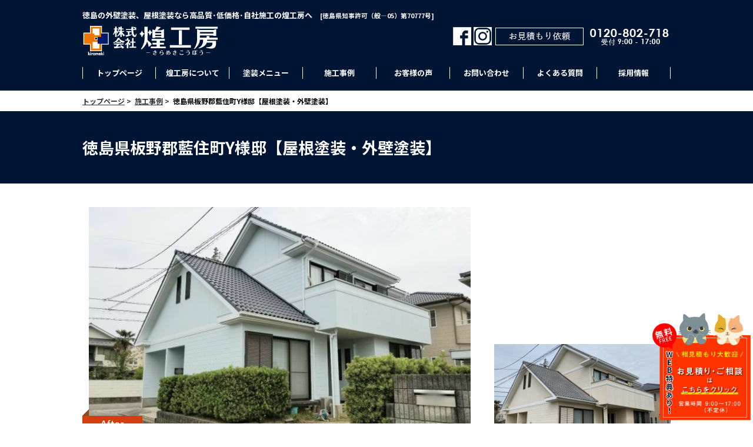

--- FILE ---
content_type: text/html; charset=UTF-8
request_url: https://kirameki-kobo.jp/works-info/2348/
body_size: 15192
content:
<!DOCTYPE html>
<html lang="ja">
<head>
<!-- Google tag (gtag.js) -->
<script async src="https://www.googletagmanager.com/gtag/js?id=G-00YJCH8TR6"></script>
<script>
  window.dataLayer = window.dataLayer || [];
  function gtag(){dataLayer.push(arguments);}
  gtag('js', new Date());

  gtag('config', 'G-00YJCH8TR6');
</script>
<!-- Google Tag Manager -->
<script>(function(w,d,s,l,i){w[l]=w[l]||[];w[l].push({'gtm.start':
new Date().getTime(),event:'gtm.js'});var f=d.getElementsByTagName(s)[0],
j=d.createElement(s),dl=l!='dataLayer'?'&l='+l:'';j.async=true;j.src=
'https://www.googletagmanager.com/gtm.js?id='+i+dl;f.parentNode.insertBefore(j,f);
})(window,document,'script','dataLayer','GTM-P7QSM9S');</script>
<!-- Google tag (gtag.js) -->
<script async src="https://www.googletagmanager.com/gtag/js?id=AW-757217113"></script> <script> window.dataLayer = window.dataLayer || []; function gtag(){dataLayer.push(arguments);} gtag('js', new Date()); gtag('config', 'AW-757217113'); </script>
<!-- End Google Tag Manager -->
<!-- Bing Webmaster Tools -->
<meta name="msvalidate.01" content="FA22BCB94DDF28BE8E4E8CDCD180F0A5" />
<!-- End Bing Webmaster Tools -->
<meta charset="UTF-8" />
<meta name="format-detection" content="telephone=no, email=no, address=no">
<meta name="viewport" content="target-densitydpi=device-dpi, width=device-width">
<title>徳島県板野郡藍住町Y様邸【屋根塗装・外壁塗装】 | 徳島の屋根・外壁塗装なら煌工房株式会社 煌工房</title>
<link rel="shortcut icon" href="https://kirameki-kobo.jp/app/wp-content/themes/kirameki-kobo202510/image/favicon.png?202105040914" />
<!-- <link rel="apple-touch-icon" href="https://kirameki-kobo.jp/app/wp-content/themes/kirameki-kobo202510/image/homeicon.png" /> -->
<link rel="stylesheet" href="https://kirameki-kobo.jp/app/wp-content/themes/kirameki-kobo202510/style.css?202601111314" type="text/css" />
<link rel="stylesheet" href="https://use.fontawesome.com/releases/v5.7.2/css/all.css" integrity="sha384-fnmOCqbTlWIlj8LyTjo7mOUStjsKC4pOpQbqyi7RrhN7udi9RwhKkMHpvLbHG9Sr" crossorigin="anonymous">
<link rel="stylesheet" href="https://kirameki-kobo.jp/app/wp-content/themes/kirameki-kobo202510/css/single.css?202601111314">
<link rel="preconnect" href="https://fonts.googleapis.com">
<link rel="preconnect" href="https://fonts.gstatic.com" crossorigin>
<link href="https://fonts.googleapis.com/css2?family=Antonio:wght@600&family=Noto+Sans+JP:wght@400;500;700&display=swap" rel="stylesheet">
<script src="https://ajax.googleapis.com/ajax/libs/jquery/1.9.1/jquery.min.js"></script>
<script src="https://kirameki-kobo.jp/app/wp-content/themes/kirameki-kobo202510/js/kdg-script.js?202601111314"></script>

		<!-- All in One SEO 4.9.3 - aioseo.com -->
	<meta name="description" content="地域 徳島県板野郡藍住町 築年数 築２０年以上 塗装回数 ２回目の塗装工事 屋根塗装 日本ペイント・サーモアイ" />
	<meta name="robots" content="max-snippet:-1, max-image-preview:large, max-video-preview:-1" />
	<meta name="keywords" content="徳島,塗装,外壁,屋根,住宅,煌工房" />
	<link rel="canonical" href="https://kirameki-kobo.jp/works-info/2348/" />
	<meta name="generator" content="All in One SEO (AIOSEO) 4.9.3" />
		<script type="application/ld+json" class="aioseo-schema">
			{"@context":"https:\/\/schema.org","@graph":[{"@type":"BreadcrumbList","@id":"https:\/\/kirameki-kobo.jp\/works-info\/2348\/#breadcrumblist","itemListElement":[{"@type":"ListItem","@id":"https:\/\/kirameki-kobo.jp#listItem","position":1,"name":"\u30db\u30fc\u30e0","item":"https:\/\/kirameki-kobo.jp","nextItem":{"@type":"ListItem","@id":"https:\/\/kirameki-kobo.jp\/works-info\/#listItem","name":"\u65bd\u5de5\u4e8b\u4f8b"}},{"@type":"ListItem","@id":"https:\/\/kirameki-kobo.jp\/works-info\/#listItem","position":2,"name":"\u65bd\u5de5\u4e8b\u4f8b","item":"https:\/\/kirameki-kobo.jp\/works-info\/","nextItem":{"@type":"ListItem","@id":"https:\/\/kirameki-kobo.jp\/works-cat\/roof-wall-painting\/#listItem","name":"\u5c4b\u6839\u5916\u58c1\u5857\u88c5"},"previousItem":{"@type":"ListItem","@id":"https:\/\/kirameki-kobo.jp#listItem","name":"\u30db\u30fc\u30e0"}},{"@type":"ListItem","@id":"https:\/\/kirameki-kobo.jp\/works-cat\/roof-wall-painting\/#listItem","position":3,"name":"\u5c4b\u6839\u5916\u58c1\u5857\u88c5","item":"https:\/\/kirameki-kobo.jp\/works-cat\/roof-wall-painting\/","nextItem":{"@type":"ListItem","@id":"https:\/\/kirameki-kobo.jp\/works-info\/2348\/#listItem","name":"\u5fb3\u5cf6\u770c\u677f\u91ce\u90e1\u85cd\u4f4f\u753aY\u69d8\u90b8\u3010\u5c4b\u6839\u5857\u88c5\u30fb\u5916\u58c1\u5857\u88c5\u3011"},"previousItem":{"@type":"ListItem","@id":"https:\/\/kirameki-kobo.jp\/works-info\/#listItem","name":"\u65bd\u5de5\u4e8b\u4f8b"}},{"@type":"ListItem","@id":"https:\/\/kirameki-kobo.jp\/works-info\/2348\/#listItem","position":4,"name":"\u5fb3\u5cf6\u770c\u677f\u91ce\u90e1\u85cd\u4f4f\u753aY\u69d8\u90b8\u3010\u5c4b\u6839\u5857\u88c5\u30fb\u5916\u58c1\u5857\u88c5\u3011","previousItem":{"@type":"ListItem","@id":"https:\/\/kirameki-kobo.jp\/works-cat\/roof-wall-painting\/#listItem","name":"\u5c4b\u6839\u5916\u58c1\u5857\u88c5"}}]},{"@type":"Organization","@id":"https:\/\/kirameki-kobo.jp\/#organization","name":"\u682a\u5f0f\u4f1a\u793e \u714c\u5de5\u623f","description":"\u5fb3\u5cf6\u3067\u5916\u58c1\u5857\u88c5\u3001\u5c4b\u6839\u5857\u88c5\u306a\u3089\u9ad8\u54c1\u8cea\u30fb\u4f4e\u4fa1\u683c\u30fb\u81ea\u793e\u65bd\u5de5\u306e\u714c\u5de5\u623f(\u304d\u3089\u3081\u304d\u3053\u3046\u307c\u3046) \u3078\u3002\u5f53\u793e\u3067\u306f\u3001\u6238\u5efa\u3001\u30de\u30f3\u30b7\u30e7\u30f3\u3001\u5e97\u8217\u306a\u3069\u306e\u5857\u88c5\u5de5\u4e8b\u3092\u4e2d\u5fc3\u306b\u5404\u7a2e\u30ea\u30d5\u30a9\u30fc\u30e0\u5de5\u4e8b\u3092 \u627f\u3063\u3066\u304a\u308a\u307e\u3059\u3002","url":"https:\/\/kirameki-kobo.jp\/","telephone":"+81886607377","logo":{"@type":"ImageObject","url":"https:\/\/kirameki-kobo.jp\/app\/wp-content\/uploads\/2022\/05\/kirameki-logomark-normal.jpg","@id":"https:\/\/kirameki-kobo.jp\/works-info\/2348\/#organizationLogo","width":112,"height":112},"image":{"@id":"https:\/\/kirameki-kobo.jp\/works-info\/2348\/#organizationLogo"}},{"@type":"WebPage","@id":"https:\/\/kirameki-kobo.jp\/works-info\/2348\/#webpage","url":"https:\/\/kirameki-kobo.jp\/works-info\/2348\/","name":"\u5fb3\u5cf6\u770c\u677f\u91ce\u90e1\u85cd\u4f4f\u753aY\u69d8\u90b8\u3010\u5c4b\u6839\u5857\u88c5\u30fb\u5916\u58c1\u5857\u88c5\u3011 | \u5fb3\u5cf6\u306e\u5c4b\u6839\u30fb\u5916\u58c1\u5857\u88c5\u306a\u3089\u714c\u5de5\u623f","description":"\u5730\u57df \u5fb3\u5cf6\u770c\u677f\u91ce\u90e1\u85cd\u4f4f\u753a \u7bc9\u5e74\u6570 \u7bc9\uff12\uff10\u5e74\u4ee5\u4e0a \u5857\u88c5\u56de\u6570 \uff12\u56de\u76ee\u306e\u5857\u88c5\u5de5\u4e8b \u5c4b\u6839\u5857\u88c5 \u65e5\u672c\u30da\u30a4\u30f3\u30c8\u30fb\u30b5\u30fc\u30e2\u30a2\u30a4","inLanguage":"ja","isPartOf":{"@id":"https:\/\/kirameki-kobo.jp\/#website"},"breadcrumb":{"@id":"https:\/\/kirameki-kobo.jp\/works-info\/2348\/#breadcrumblist"},"image":{"@type":"ImageObject","url":"https:\/\/kirameki-kobo.jp\/app\/wp-content\/uploads\/2020\/10\/\u5fb3\u5cf6\u770c\u5fb3\u5cf6\u5e02\u5916\u58c1\u5857\u88c5\u5c4b\u6839\u5857\u88c5\u714c\u5de5\u623f\u85cd\u4f4fY\u69d8after.jpg","@id":"https:\/\/kirameki-kobo.jp\/works-info\/2348\/#mainImage","width":660,"height":440,"caption":"\u5fb3\u5cf6\u770c,\u5fb3\u5cf6\u5e02,\u5857\u88c5,\u5c4b\u6839\u5857\u88c5,\u5916\u58c1\u5857\u88c5,\u4f4f\u5b85\u5857\u88c5,\u714c\u5de5\u623f,\u65bd\u5de5\u4e8b\u4f8b"},"primaryImageOfPage":{"@id":"https:\/\/kirameki-kobo.jp\/works-info\/2348\/#mainImage"},"datePublished":"2020-06-03T13:21:11+09:00","dateModified":"2023-08-11T13:32:30+09:00"},{"@type":"WebSite","@id":"https:\/\/kirameki-kobo.jp\/#website","url":"https:\/\/kirameki-kobo.jp\/","name":"\u682a\u5f0f\u4f1a\u793e \u714c\u5de5\u623f","description":"\u5fb3\u5cf6\u3067\u5916\u58c1\u5857\u88c5\u3001\u5c4b\u6839\u5857\u88c5\u306a\u3089\u9ad8\u54c1\u8cea\u30fb\u4f4e\u4fa1\u683c\u30fb\u81ea\u793e\u65bd\u5de5\u306e\u714c\u5de5\u623f(\u304d\u3089\u3081\u304d\u3053\u3046\u307c\u3046) \u3078\u3002\u5f53\u793e\u3067\u306f\u3001\u6238\u5efa\u3001\u30de\u30f3\u30b7\u30e7\u30f3\u3001\u5e97\u8217\u306a\u3069\u306e\u5857\u88c5\u5de5\u4e8b\u3092\u4e2d\u5fc3\u306b\u5404\u7a2e\u30ea\u30d5\u30a9\u30fc\u30e0\u5de5\u4e8b\u3092 \u627f\u3063\u3066\u304a\u308a\u307e\u3059\u3002","inLanguage":"ja","publisher":{"@id":"https:\/\/kirameki-kobo.jp\/#organization"}}]}
		</script>
		<!-- All in One SEO -->

<link rel='dns-prefetch' href='//ajax.googleapis.com' />
<link rel="alternate" title="oEmbed (JSON)" type="application/json+oembed" href="https://kirameki-kobo.jp/wp-json/oembed/1.0/embed?url=https%3A%2F%2Fkirameki-kobo.jp%2Fworks-info%2F2348%2F" />
<link rel="alternate" title="oEmbed (XML)" type="text/xml+oembed" href="https://kirameki-kobo.jp/wp-json/oembed/1.0/embed?url=https%3A%2F%2Fkirameki-kobo.jp%2Fworks-info%2F2348%2F&#038;format=xml" />
<style id='wp-img-auto-sizes-contain-inline-css' type='text/css'>
img:is([sizes=auto i],[sizes^="auto," i]){contain-intrinsic-size:3000px 1500px}
/*# sourceURL=wp-img-auto-sizes-contain-inline-css */
</style>
<style id='wp-emoji-styles-inline-css' type='text/css'>

	img.wp-smiley, img.emoji {
		display: inline !important;
		border: none !important;
		box-shadow: none !important;
		height: 1em !important;
		width: 1em !important;
		margin: 0 0.07em !important;
		vertical-align: -0.1em !important;
		background: none !important;
		padding: 0 !important;
	}
/*# sourceURL=wp-emoji-styles-inline-css */
</style>
<style id='wp-block-library-inline-css' type='text/css'>
:root{--wp-block-synced-color:#7a00df;--wp-block-synced-color--rgb:122,0,223;--wp-bound-block-color:var(--wp-block-synced-color);--wp-editor-canvas-background:#ddd;--wp-admin-theme-color:#007cba;--wp-admin-theme-color--rgb:0,124,186;--wp-admin-theme-color-darker-10:#006ba1;--wp-admin-theme-color-darker-10--rgb:0,107,160.5;--wp-admin-theme-color-darker-20:#005a87;--wp-admin-theme-color-darker-20--rgb:0,90,135;--wp-admin-border-width-focus:2px}@media (min-resolution:192dpi){:root{--wp-admin-border-width-focus:1.5px}}.wp-element-button{cursor:pointer}:root .has-very-light-gray-background-color{background-color:#eee}:root .has-very-dark-gray-background-color{background-color:#313131}:root .has-very-light-gray-color{color:#eee}:root .has-very-dark-gray-color{color:#313131}:root .has-vivid-green-cyan-to-vivid-cyan-blue-gradient-background{background:linear-gradient(135deg,#00d084,#0693e3)}:root .has-purple-crush-gradient-background{background:linear-gradient(135deg,#34e2e4,#4721fb 50%,#ab1dfe)}:root .has-hazy-dawn-gradient-background{background:linear-gradient(135deg,#faaca8,#dad0ec)}:root .has-subdued-olive-gradient-background{background:linear-gradient(135deg,#fafae1,#67a671)}:root .has-atomic-cream-gradient-background{background:linear-gradient(135deg,#fdd79a,#004a59)}:root .has-nightshade-gradient-background{background:linear-gradient(135deg,#330968,#31cdcf)}:root .has-midnight-gradient-background{background:linear-gradient(135deg,#020381,#2874fc)}:root{--wp--preset--font-size--normal:16px;--wp--preset--font-size--huge:42px}.has-regular-font-size{font-size:1em}.has-larger-font-size{font-size:2.625em}.has-normal-font-size{font-size:var(--wp--preset--font-size--normal)}.has-huge-font-size{font-size:var(--wp--preset--font-size--huge)}.has-text-align-center{text-align:center}.has-text-align-left{text-align:left}.has-text-align-right{text-align:right}.has-fit-text{white-space:nowrap!important}#end-resizable-editor-section{display:none}.aligncenter{clear:both}.items-justified-left{justify-content:flex-start}.items-justified-center{justify-content:center}.items-justified-right{justify-content:flex-end}.items-justified-space-between{justify-content:space-between}.screen-reader-text{border:0;clip-path:inset(50%);height:1px;margin:-1px;overflow:hidden;padding:0;position:absolute;width:1px;word-wrap:normal!important}.screen-reader-text:focus{background-color:#ddd;clip-path:none;color:#444;display:block;font-size:1em;height:auto;left:5px;line-height:normal;padding:15px 23px 14px;text-decoration:none;top:5px;width:auto;z-index:100000}html :where(.has-border-color){border-style:solid}html :where([style*=border-top-color]){border-top-style:solid}html :where([style*=border-right-color]){border-right-style:solid}html :where([style*=border-bottom-color]){border-bottom-style:solid}html :where([style*=border-left-color]){border-left-style:solid}html :where([style*=border-width]){border-style:solid}html :where([style*=border-top-width]){border-top-style:solid}html :where([style*=border-right-width]){border-right-style:solid}html :where([style*=border-bottom-width]){border-bottom-style:solid}html :where([style*=border-left-width]){border-left-style:solid}html :where(img[class*=wp-image-]){height:auto;max-width:100%}:where(figure){margin:0 0 1em}html :where(.is-position-sticky){--wp-admin--admin-bar--position-offset:var(--wp-admin--admin-bar--height,0px)}@media screen and (max-width:600px){html :where(.is-position-sticky){--wp-admin--admin-bar--position-offset:0px}}

/*# sourceURL=wp-block-library-inline-css */
</style><style id='global-styles-inline-css' type='text/css'>
:root{--wp--preset--aspect-ratio--square: 1;--wp--preset--aspect-ratio--4-3: 4/3;--wp--preset--aspect-ratio--3-4: 3/4;--wp--preset--aspect-ratio--3-2: 3/2;--wp--preset--aspect-ratio--2-3: 2/3;--wp--preset--aspect-ratio--16-9: 16/9;--wp--preset--aspect-ratio--9-16: 9/16;--wp--preset--color--black: #000000;--wp--preset--color--cyan-bluish-gray: #abb8c3;--wp--preset--color--white: #ffffff;--wp--preset--color--pale-pink: #f78da7;--wp--preset--color--vivid-red: #cf2e2e;--wp--preset--color--luminous-vivid-orange: #ff6900;--wp--preset--color--luminous-vivid-amber: #fcb900;--wp--preset--color--light-green-cyan: #7bdcb5;--wp--preset--color--vivid-green-cyan: #00d084;--wp--preset--color--pale-cyan-blue: #8ed1fc;--wp--preset--color--vivid-cyan-blue: #0693e3;--wp--preset--color--vivid-purple: #9b51e0;--wp--preset--gradient--vivid-cyan-blue-to-vivid-purple: linear-gradient(135deg,rgb(6,147,227) 0%,rgb(155,81,224) 100%);--wp--preset--gradient--light-green-cyan-to-vivid-green-cyan: linear-gradient(135deg,rgb(122,220,180) 0%,rgb(0,208,130) 100%);--wp--preset--gradient--luminous-vivid-amber-to-luminous-vivid-orange: linear-gradient(135deg,rgb(252,185,0) 0%,rgb(255,105,0) 100%);--wp--preset--gradient--luminous-vivid-orange-to-vivid-red: linear-gradient(135deg,rgb(255,105,0) 0%,rgb(207,46,46) 100%);--wp--preset--gradient--very-light-gray-to-cyan-bluish-gray: linear-gradient(135deg,rgb(238,238,238) 0%,rgb(169,184,195) 100%);--wp--preset--gradient--cool-to-warm-spectrum: linear-gradient(135deg,rgb(74,234,220) 0%,rgb(151,120,209) 20%,rgb(207,42,186) 40%,rgb(238,44,130) 60%,rgb(251,105,98) 80%,rgb(254,248,76) 100%);--wp--preset--gradient--blush-light-purple: linear-gradient(135deg,rgb(255,206,236) 0%,rgb(152,150,240) 100%);--wp--preset--gradient--blush-bordeaux: linear-gradient(135deg,rgb(254,205,165) 0%,rgb(254,45,45) 50%,rgb(107,0,62) 100%);--wp--preset--gradient--luminous-dusk: linear-gradient(135deg,rgb(255,203,112) 0%,rgb(199,81,192) 50%,rgb(65,88,208) 100%);--wp--preset--gradient--pale-ocean: linear-gradient(135deg,rgb(255,245,203) 0%,rgb(182,227,212) 50%,rgb(51,167,181) 100%);--wp--preset--gradient--electric-grass: linear-gradient(135deg,rgb(202,248,128) 0%,rgb(113,206,126) 100%);--wp--preset--gradient--midnight: linear-gradient(135deg,rgb(2,3,129) 0%,rgb(40,116,252) 100%);--wp--preset--font-size--small: 13px;--wp--preset--font-size--medium: 20px;--wp--preset--font-size--large: 36px;--wp--preset--font-size--x-large: 42px;--wp--preset--spacing--20: 0.44rem;--wp--preset--spacing--30: 0.67rem;--wp--preset--spacing--40: 1rem;--wp--preset--spacing--50: 1.5rem;--wp--preset--spacing--60: 2.25rem;--wp--preset--spacing--70: 3.38rem;--wp--preset--spacing--80: 5.06rem;--wp--preset--shadow--natural: 6px 6px 9px rgba(0, 0, 0, 0.2);--wp--preset--shadow--deep: 12px 12px 50px rgba(0, 0, 0, 0.4);--wp--preset--shadow--sharp: 6px 6px 0px rgba(0, 0, 0, 0.2);--wp--preset--shadow--outlined: 6px 6px 0px -3px rgb(255, 255, 255), 6px 6px rgb(0, 0, 0);--wp--preset--shadow--crisp: 6px 6px 0px rgb(0, 0, 0);}:where(.is-layout-flex){gap: 0.5em;}:where(.is-layout-grid){gap: 0.5em;}body .is-layout-flex{display: flex;}.is-layout-flex{flex-wrap: wrap;align-items: center;}.is-layout-flex > :is(*, div){margin: 0;}body .is-layout-grid{display: grid;}.is-layout-grid > :is(*, div){margin: 0;}:where(.wp-block-columns.is-layout-flex){gap: 2em;}:where(.wp-block-columns.is-layout-grid){gap: 2em;}:where(.wp-block-post-template.is-layout-flex){gap: 1.25em;}:where(.wp-block-post-template.is-layout-grid){gap: 1.25em;}.has-black-color{color: var(--wp--preset--color--black) !important;}.has-cyan-bluish-gray-color{color: var(--wp--preset--color--cyan-bluish-gray) !important;}.has-white-color{color: var(--wp--preset--color--white) !important;}.has-pale-pink-color{color: var(--wp--preset--color--pale-pink) !important;}.has-vivid-red-color{color: var(--wp--preset--color--vivid-red) !important;}.has-luminous-vivid-orange-color{color: var(--wp--preset--color--luminous-vivid-orange) !important;}.has-luminous-vivid-amber-color{color: var(--wp--preset--color--luminous-vivid-amber) !important;}.has-light-green-cyan-color{color: var(--wp--preset--color--light-green-cyan) !important;}.has-vivid-green-cyan-color{color: var(--wp--preset--color--vivid-green-cyan) !important;}.has-pale-cyan-blue-color{color: var(--wp--preset--color--pale-cyan-blue) !important;}.has-vivid-cyan-blue-color{color: var(--wp--preset--color--vivid-cyan-blue) !important;}.has-vivid-purple-color{color: var(--wp--preset--color--vivid-purple) !important;}.has-black-background-color{background-color: var(--wp--preset--color--black) !important;}.has-cyan-bluish-gray-background-color{background-color: var(--wp--preset--color--cyan-bluish-gray) !important;}.has-white-background-color{background-color: var(--wp--preset--color--white) !important;}.has-pale-pink-background-color{background-color: var(--wp--preset--color--pale-pink) !important;}.has-vivid-red-background-color{background-color: var(--wp--preset--color--vivid-red) !important;}.has-luminous-vivid-orange-background-color{background-color: var(--wp--preset--color--luminous-vivid-orange) !important;}.has-luminous-vivid-amber-background-color{background-color: var(--wp--preset--color--luminous-vivid-amber) !important;}.has-light-green-cyan-background-color{background-color: var(--wp--preset--color--light-green-cyan) !important;}.has-vivid-green-cyan-background-color{background-color: var(--wp--preset--color--vivid-green-cyan) !important;}.has-pale-cyan-blue-background-color{background-color: var(--wp--preset--color--pale-cyan-blue) !important;}.has-vivid-cyan-blue-background-color{background-color: var(--wp--preset--color--vivid-cyan-blue) !important;}.has-vivid-purple-background-color{background-color: var(--wp--preset--color--vivid-purple) !important;}.has-black-border-color{border-color: var(--wp--preset--color--black) !important;}.has-cyan-bluish-gray-border-color{border-color: var(--wp--preset--color--cyan-bluish-gray) !important;}.has-white-border-color{border-color: var(--wp--preset--color--white) !important;}.has-pale-pink-border-color{border-color: var(--wp--preset--color--pale-pink) !important;}.has-vivid-red-border-color{border-color: var(--wp--preset--color--vivid-red) !important;}.has-luminous-vivid-orange-border-color{border-color: var(--wp--preset--color--luminous-vivid-orange) !important;}.has-luminous-vivid-amber-border-color{border-color: var(--wp--preset--color--luminous-vivid-amber) !important;}.has-light-green-cyan-border-color{border-color: var(--wp--preset--color--light-green-cyan) !important;}.has-vivid-green-cyan-border-color{border-color: var(--wp--preset--color--vivid-green-cyan) !important;}.has-pale-cyan-blue-border-color{border-color: var(--wp--preset--color--pale-cyan-blue) !important;}.has-vivid-cyan-blue-border-color{border-color: var(--wp--preset--color--vivid-cyan-blue) !important;}.has-vivid-purple-border-color{border-color: var(--wp--preset--color--vivid-purple) !important;}.has-vivid-cyan-blue-to-vivid-purple-gradient-background{background: var(--wp--preset--gradient--vivid-cyan-blue-to-vivid-purple) !important;}.has-light-green-cyan-to-vivid-green-cyan-gradient-background{background: var(--wp--preset--gradient--light-green-cyan-to-vivid-green-cyan) !important;}.has-luminous-vivid-amber-to-luminous-vivid-orange-gradient-background{background: var(--wp--preset--gradient--luminous-vivid-amber-to-luminous-vivid-orange) !important;}.has-luminous-vivid-orange-to-vivid-red-gradient-background{background: var(--wp--preset--gradient--luminous-vivid-orange-to-vivid-red) !important;}.has-very-light-gray-to-cyan-bluish-gray-gradient-background{background: var(--wp--preset--gradient--very-light-gray-to-cyan-bluish-gray) !important;}.has-cool-to-warm-spectrum-gradient-background{background: var(--wp--preset--gradient--cool-to-warm-spectrum) !important;}.has-blush-light-purple-gradient-background{background: var(--wp--preset--gradient--blush-light-purple) !important;}.has-blush-bordeaux-gradient-background{background: var(--wp--preset--gradient--blush-bordeaux) !important;}.has-luminous-dusk-gradient-background{background: var(--wp--preset--gradient--luminous-dusk) !important;}.has-pale-ocean-gradient-background{background: var(--wp--preset--gradient--pale-ocean) !important;}.has-electric-grass-gradient-background{background: var(--wp--preset--gradient--electric-grass) !important;}.has-midnight-gradient-background{background: var(--wp--preset--gradient--midnight) !important;}.has-small-font-size{font-size: var(--wp--preset--font-size--small) !important;}.has-medium-font-size{font-size: var(--wp--preset--font-size--medium) !important;}.has-large-font-size{font-size: var(--wp--preset--font-size--large) !important;}.has-x-large-font-size{font-size: var(--wp--preset--font-size--x-large) !important;}
/*# sourceURL=global-styles-inline-css */
</style>

<style id='classic-theme-styles-inline-css' type='text/css'>
/*! This file is auto-generated */
.wp-block-button__link{color:#fff;background-color:#32373c;border-radius:9999px;box-shadow:none;text-decoration:none;padding:calc(.667em + 2px) calc(1.333em + 2px);font-size:1.125em}.wp-block-file__button{background:#32373c;color:#fff;text-decoration:none}
/*# sourceURL=/wp-includes/css/classic-themes.min.css */
</style>
<link rel='stylesheet' id='contact-form-7-css' href='https://kirameki-kobo.jp/app/wp-content/plugins/contact-form-7/includes/css/styles.css?ver=6.1.4' type='text/css' media='all' />
<link rel='stylesheet' id='jquery-ui-theme-css' href='https://ajax.googleapis.com/ajax/libs/jqueryui/1.11.4/themes/smoothness/jquery-ui.min.css?ver=1.11.4' type='text/css' media='all' />
<link rel='stylesheet' id='jquery-ui-timepicker-css' href='https://kirameki-kobo.jp/app/wp-content/plugins/contact-form-7-datepicker/js/jquery-ui-timepicker/jquery-ui-timepicker-addon.min.css?ver=6.9' type='text/css' media='all' />
<link rel='stylesheet' id='twenty20-css' href='https://kirameki-kobo.jp/app/wp-content/plugins/twenty20/assets/css/twenty20.css?ver=2.0.4' type='text/css' media='all' />
<link rel='stylesheet' id='wpcf7-redirect-script-frontend-css' href='https://kirameki-kobo.jp/app/wp-content/plugins/wpcf7-redirect/build/assets/frontend-script.css?ver=2c532d7e2be36f6af233' type='text/css' media='all' />
<script type="text/javascript" src="https://kirameki-kobo.jp/app/wp-includes/js/jquery/jquery.min.js?ver=3.7.1" id="jquery-core-js"></script>
<script type="text/javascript" src="https://kirameki-kobo.jp/app/wp-includes/js/jquery/jquery-migrate.min.js?ver=3.4.1" id="jquery-migrate-js"></script>
<link rel="https://api.w.org/" href="https://kirameki-kobo.jp/wp-json/" /><link rel='shortlink' href='https://kirameki-kobo.jp/?p=2348' />
<noscript><style>.lazyload[data-src]{display:none !important;}</style></noscript><style>.lazyload{background-image:none !important;}.lazyload:before{background-image:none !important;}</style><link rel="icon" href="https://kirameki-kobo.jp/app/wp-content/uploads/2020/10/cropped-kirameki_favicon-1-32x32.png" sizes="32x32" />
<link rel="icon" href="https://kirameki-kobo.jp/app/wp-content/uploads/2020/10/cropped-kirameki_favicon-1-192x192.png" sizes="192x192" />
<link rel="apple-touch-icon" href="https://kirameki-kobo.jp/app/wp-content/uploads/2020/10/cropped-kirameki_favicon-1-180x180.png" />
<meta name="msapplication-TileImage" content="https://kirameki-kobo.jp/app/wp-content/uploads/2020/10/cropped-kirameki_favicon-1-270x270.png" />
</head>
<body class="wp-singular works-info-template-default single single-works-info postid-2348 wp-theme-kirameki-kobo202510 metaslider-plugin">
<!-- Google Tag Manager (noscript) -->
<noscript><iframe src="https://www.googletagmanager.com/ns.html?id=GTM-P7QSM9S"
height="0" width="0" style="display:none;visibility:hidden"></iframe></noscript>
<!-- End Google Tag Manager (noscript) -->
<picture class="head_icon">
	<source media="(max-width: 767px)"  data-srcset="https://kirameki-kobo.jp/app/wp-content/themes/kirameki-kobo202510/image/thumbnail_2022.jpg">
	<img src="[data-uri]" data-src="https://kirameki-kobo.jp/app/wp-content/themes/kirameki-kobo202510/image/thumbnail_2022.jpg" decoding="async" class="lazyload" data-eio-rwidth="1280" data-eio-rheight="1280">
</picture><noscript><img src="https://kirameki-kobo.jp/app/wp-content/themes/kirameki-kobo202510/image/thumbnail_2022.jpg" data-eio="l"></noscript>
<div id="header">
	<div class="wrap">
		<h1>徳島の外壁塗装、屋根塗装なら高品質･低価格･自社施工の煌工房へ　<small>[徳島県知事許可（般―05）第70777号]</small></h1>
		<div id="logo"><a href="https://kirameki-kobo.jp"><img src="[data-uri]" alt="株式会社 煌工房" data-src="https://kirameki-kobo.jp/app/wp-content/themes/kirameki-kobo202510/image/logo.png?202009301218" decoding="async" class="lazyload" data-eio-rwidth="230" data-eio-rheight="50"><noscript><img src="https://kirameki-kobo.jp/app/wp-content/themes/kirameki-kobo202510/image/logo.png?202009301218" alt="株式会社 煌工房" data-eio="l"></noscript></a></div>
		<div class="head_tel pc">
            <a href="https://www.facebook.com/kiramekikobo0119" target="_blank" class="fb"><img src="[data-uri]" alt="Faceook" data-src="https://kirameki-kobo.jp/app/wp-content/themes/kirameki-kobo202510/image/facebook-l.png" decoding="async" class="lazyload" data-eio-rwidth="100" data-eio-rheight="100"><noscript><img src="https://kirameki-kobo.jp/app/wp-content/themes/kirameki-kobo202510/image/facebook-l.png" alt="Faceook" data-eio="l"></noscript></a>
            <a href="https://www.instagram.com/kirameki_kobo/" target="_blank" class="fb"><img src="[data-uri]" alt="Instagram" data-src="https://kirameki-kobo.jp/app/wp-content/themes/kirameki-kobo202510/image/instagram.png?202003070058" decoding="async" class="lazyload" data-eio-rwidth="100" data-eio-rheight="100"><noscript><img src="https://kirameki-kobo.jp/app/wp-content/themes/kirameki-kobo202510/image/instagram.png?202003070058" alt="Instagram" data-eio="l"></noscript></a>
            <a href="https://kirameki-kobo.jp/contact"><img src="[data-uri]" alt="お見積もり依頼0120-802-718" data-src="https://kirameki-kobo.jp/app/wp-content/themes/kirameki-kobo202510/image/head-acc.png?202106211341" decoding="async" class="lazyload" data-eio-rwidth="300" data-eio-rheight="35"><noscript><img src="https://kirameki-kobo.jp/app/wp-content/themes/kirameki-kobo202510/image/head-acc.png?202106211341" alt="お見積もり依頼0120-802-718" data-eio="l"></noscript></a>
        </div>
		<div class="head sp">
            <div id="fb">
                <a href="https://www.facebook.com/kiramekikobo0119" target="_blank" class="fb"><img src="[data-uri]" alt="Faceook" data-src="https://kirameki-kobo.jp/app/wp-content/themes/kirameki-kobo202510/image/facebook-l.png?201904171317" decoding="async" class="lazyload" data-eio-rwidth="100" data-eio-rheight="100"><noscript><img src="https://kirameki-kobo.jp/app/wp-content/themes/kirameki-kobo202510/image/facebook-l.png?201904171317" alt="Faceook" data-eio="l"></noscript></a>
            </div>
            <div id="fb">
                <a href="https://www.instagram.com/kirameki_kobo/" target="_blank" class="fb"><img src="[data-uri]" alt="Instagram" data-src="https://kirameki-kobo.jp/app/wp-content/themes/kirameki-kobo202510/image/instagram.png?202003070058" decoding="async" class="lazyload" data-eio-rwidth="100" data-eio-rheight="100"><noscript><img src="https://kirameki-kobo.jp/app/wp-content/themes/kirameki-kobo202510/image/instagram.png?202003070058" alt="Instagram" data-eio="l"></noscript></a>
            </div>
            <!-- <a href="#" id="panel-btn"><span id="panel-btn-icon"></span></a> -->
			<div class="head sp">
				<div class="overlayMenu">
					<div class="overlayMenuInner">
						<div class="overlayMenuItem">
							<div id="global_menu_sp" class="set">
								<ol class="sp_banner">
									<li><a href="https://kirameki-kobo.jp/works-info"><img src="[data-uri]" alt="安心の高品質 施工事例" data-src="https://kirameki-kobo.jp/app/wp-content/themes/kirameki-kobo202510/image/sp_menu/works.png" decoding="async" class="lazyload" data-eio-rwidth="1000" data-eio-rheight="296"><noscript><img src="https://kirameki-kobo.jp/app/wp-content/themes/kirameki-kobo202510/image/sp_menu/works.png" alt="安心の高品質 施工事例" data-eio="l"></noscript></a></li>
									<li class="three_box">
										<div class="item"><a href="https://kirameki-kobo.jp/price"><img src="[data-uri]" alt="塗装メニュー" data-src="https://kirameki-kobo.jp/app/wp-content/themes/kirameki-kobo202510/image/sp_menu/price.png" decoding="async" class="lazyload" data-eio-rwidth="1000" data-eio-rheight="997"><noscript><img src="https://kirameki-kobo.jp/app/wp-content/themes/kirameki-kobo202510/image/sp_menu/price.png" alt="塗装メニュー" data-eio="l"></noscript></a></div>
										<div class="item"><a href="https://kirameki-kobo.jp/about"><img src="[data-uri]" alt="会社案内" data-src="https://kirameki-kobo.jp/app/wp-content/themes/kirameki-kobo202510/image/sp_menu/access.png" decoding="async" class="lazyload" data-eio-rwidth="1000" data-eio-rheight="991"><noscript><img src="https://kirameki-kobo.jp/app/wp-content/themes/kirameki-kobo202510/image/sp_menu/access.png" alt="会社案内" data-eio="l"></noscript></a></div>
										<div class="item"><a href="https://kirameki-kobo.jp/category/site"><img src="[data-uri]" alt="現場ブログ" data-src="https://kirameki-kobo.jp/app/wp-content/themes/kirameki-kobo202510/image/sp_menu/plus.png" decoding="async" class="lazyload" data-eio-rwidth="1000" data-eio-rheight="973"><noscript><img src="https://kirameki-kobo.jp/app/wp-content/themes/kirameki-kobo202510/image/sp_menu/plus.png" alt="現場ブログ" data-eio="l"></noscript></a></div>
									</li>
									<li><a href="tel:0120-802-718"><img src="[data-uri]" alt="お急ぎの方はこちらをタップ" data-src="https://kirameki-kobo.jp/app/wp-content/themes/kirameki-kobo202510/image/sp_menu/tel.png" decoding="async" class="lazyload" data-eio-rwidth="1000" data-eio-rheight="230"><noscript><img src="https://kirameki-kobo.jp/app/wp-content/themes/kirameki-kobo202510/image/sp_menu/tel.png" alt="お急ぎの方はこちらをタップ" data-eio="l"></noscript></a></li>
									<li><a href="https://kirameki-kobo.jp/contact"><img src="[data-uri]" alt="メールでのご相談はこちら お問い合わせ" data-src="https://kirameki-kobo.jp/app/wp-content/themes/kirameki-kobo202510/image/sp_menu/contact.png" decoding="async" class="lazyload" data-eio-rwidth="1000" data-eio-rheight="229"><noscript><img src="https://kirameki-kobo.jp/app/wp-content/themes/kirameki-kobo202510/image/sp_menu/contact.png" alt="メールでのご相談はこちら お問い合わせ" data-eio="l"></noscript></a></li>
									<li><a href="https://kirameki-kobo.jp/reserv"><img src="[data-uri]" alt="来店予約" data-src="https://kirameki-kobo.jp/app/wp-content/themes/kirameki-kobo202510/image/sp_menu/reserv.png" decoding="async" class="lazyload" data-eio-rwidth="1000" data-eio-rheight="230"><noscript><img src="https://kirameki-kobo.jp/app/wp-content/themes/kirameki-kobo202510/image/sp_menu/reserv.png" alt="来店予約" data-eio="l"></noscript></a></li>
								</ol>
								<ul>
									<li><a href="https://kirameki-kobo.jp">トップページ</a></li>
									<li><a href="https://kirameki-kobo.jp/about">煌工房について</a></li>
									<li><a href="https://kirameki-kobo.jp/category/voice">お客様の声</a></li>
									<li><a href="https://kirameki-kobo.jp/faq">よくある質問</a></li>
									<li><a href="https://kirameki-kobo.mitekudasaiyou.com/" target="_blank">採用情報</a></li>
								</ul>
							</div><!-- global_menu end -->
						</div>
					</div>
				</div>
				<div class="overlayMenuBtn">
					<span></span>
					<span></span>
					<span></span>
				</div>
			</div>
        </div>
		<div id="global_menu" class="set">
			<ul>
				<li><a href="https://kirameki-kobo.jp">トップページ</a></li>
				<li><a href="https://kirameki-kobo.jp/about">煌工房について</a></li>
				<li><a href="https://kirameki-kobo.jp/price">塗装メニュー</a></li>
				<li><a href="https://kirameki-kobo.jp/works-info">施工事例</a></li>
				<li><a href="https://kirameki-kobo.jp/category/voice">お客様の声</a></li>
				<li><a href="https://kirameki-kobo.jp/contact">お問い合わせ</a></li>
				<li><a href="https://kirameki-kobo.jp/faq">よくある質問</a></li>
				<li><a href="https://kirameki-kobo.mitekudasaiyou.com/" target="_blank">採用情報</a></li>
			</ul>
		</div><!-- global_menu end -->
	</div>
</div><!-- header end --><div class="wrap"><ul class="bread_crumbs"><li itemscope itemtype="http://data-vocabulary.org/Breadcrumb"><a href="https://kirameki-kobo.jp" itemprop="url"><span itemprop="title">トップページ</span></a> &gt; </li><li itemscope itemtype="http://data-vocabulary.org/Breadcrumb"><a href="https://kirameki-kobo.jp/works-info/" itemprop="url"><span itemprop="title">施工事例</span></a> &gt; </li>徳島県板野郡藍住町Y様邸【屋根塗装・外壁塗装】</ul></div><div class="sub_head">
	<h2>徳島県板野郡藍住町Y様邸【屋根塗装・外壁塗装】</h2>
</div>
<div id="contents" class="wrap">
					<div class="post">
			<div id="work">
				<div class="work_box">
																
					<div class="after_box">
						<p class="photo"><img width="600" height="400" src="[data-uri]" class="attachment-works_image size-works_image wp-post-image lazyload" alt="徳島県,徳島市,塗装,屋根塗装,外壁塗装,住宅塗装,煌工房,施工事例" decoding="async" fetchpriority="high"   data-src="https://kirameki-kobo.jp/app/wp-content/uploads/2020/10/徳島県徳島市外壁塗装屋根塗装煌工房藍住Y様after-660x440.jpg" data-srcset="https://kirameki-kobo.jp/app/wp-content/uploads/2020/10/徳島県徳島市外壁塗装屋根塗装煌工房藍住Y様after.jpg 660w, https://kirameki-kobo.jp/app/wp-content/uploads/2020/10/徳島県徳島市外壁塗装屋根塗装煌工房藍住Y様after-300x200.jpg 300w" data-sizes="auto" data-eio-rwidth="660" data-eio-rheight="440" /><noscript><img width="600" height="400" src="https://kirameki-kobo.jp/app/wp-content/uploads/2020/10/徳島県徳島市外壁塗装屋根塗装煌工房藍住Y様after-660x440.jpg" class="attachment-works_image size-works_image wp-post-image" alt="徳島県,徳島市,塗装,屋根塗装,外壁塗装,住宅塗装,煌工房,施工事例" decoding="async" fetchpriority="high" srcset="https://kirameki-kobo.jp/app/wp-content/uploads/2020/10/徳島県徳島市外壁塗装屋根塗装煌工房藍住Y様after.jpg 660w, https://kirameki-kobo.jp/app/wp-content/uploads/2020/10/徳島県徳島市外壁塗装屋根塗装煌工房藍住Y様after-300x200.jpg 300w" sizes="(max-width: 600px) 100vw, 600px" data-eio="l" /></noscript></p>
						<p class="after"><img src="[data-uri]" alt="after" data-src="https://kirameki-kobo.jp/app/wp-content/themes/kirameki-kobo202510/image/works/after.png" decoding="async" class="lazyload" data-eio-rwidth="102" data-eio-rheight="41"><noscript><img src="https://kirameki-kobo.jp/app/wp-content/themes/kirameki-kobo202510/image/works/after.png" alt="after" data-eio="l"></noscript></p>
					</div>
					<div class="before_box">
						<div class="photo">
																																															<p><img src="[data-uri]" alt="$img_ttl" data-src="https://kirameki-kobo.jp/app/wp-content/uploads/2020/10/徳島県徳島市外壁塗装屋根塗装煌工房藍住Y様before-1-660x440.jpg" decoding="async" class="lazyload" data-eio-rwidth="660" data-eio-rheight="440" /><noscript><img src="https://kirameki-kobo.jp/app/wp-content/uploads/2020/10/徳島県徳島市外壁塗装屋根塗装煌工房藍住Y様before-1-660x440.jpg" alt="$img_ttl" data-eio="l" /></noscript></p>
														<p class="before"><img src="[data-uri]" alt="before" data-src="https://kirameki-kobo.jp/app/wp-content/themes/kirameki-kobo202510/image/works/before.png" decoding="async" class="lazyload" data-eio-rwidth="102" data-eio-rheight="41"><noscript><img src="https://kirameki-kobo.jp/app/wp-content/themes/kirameki-kobo202510/image/works/before.png" alt="before" data-eio="l"></noscript></p>
						</div>
					</div>
				</div>
			</div>
			
			<div class="des"><table style="border-collapse: collapse; width: 100%; height: 192px;">
<tbody>
<tr style="height: 24px;">
<td style="width: 21.066%; height: 24px;"><strong>地域</strong></td>
<td style="width: 78.934%; height: 24px;">徳島県板野郡藍住町</td>
</tr>
<tr style="height: 24px;">
<td style="width: 21.066%; height: 24px;"><strong>築年数</strong></td>
<td style="width: 78.934%; height: 24px;">築２０年以上</td>
</tr>
<tr style="height: 24px;">
<td style="width: 21.066%; height: 24px;"><strong>塗装回数</strong></td>
<td style="width: 78.934%; height: 24px;">２回目の塗装工事</td>
</tr>
<tr style="height: 24px;">
<td style="width: 21.066%; height: 24px;"><strong>屋根塗装</strong></td>
<td style="width: 78.934%; height: 24px;">日本ペイント・サーモアイ４F</td>
</tr>
<tr style="height: 24px;">
<td style="width: 21.066%; height: 24px;"><strong>外壁塗装</strong></td>
<td style="width: 78.934%; height: 24px;">日本ペイント・ファイン４Fセラミック</td>
</tr>
<tr style="height: 24px;">
<td style="width: 21.066%; height: 24px;"><strong>付帯塗装</strong></td>
<td style="width: 78.934%; height: 24px;">日本ペイント・ファイン４Fセラミック</td>
</tr>
<tr style="height: 24px;">
<td style="width: 21.066%; height: 24px;"><strong>軒天塗装</strong></td>
<td style="width: 78.934%; height: 24px;">日本ペイント・ケンエース</td>
</tr>
<tr style="height: 24px;">
<td style="width: 21.066%; height: 24px;"><strong>シーリング</strong></td>
<td style="width: 78.934%; height: 24px;">オート化学工業・オートンイクシード</td>
</tr>
</tbody>
</table>
<p>&nbsp;</p>
<p><a href="https://kirameki-kobo.jp/contact/"><img decoding="async" class="alignnone wp-image-11409 size-medium lazyload" src="[data-uri]" alt="" width="300" height="57"   data-src="https://kirameki-kobo.jp/app/wp-content/uploads/2023/07/煌工房へ外壁塗装、屋根塗装の見積り依頼-300x57.png" data-srcset="https://kirameki-kobo.jp/app/wp-content/uploads/2023/07/煌工房へ外壁塗装、屋根塗装の見積り依頼-300x57.png 300w, https://kirameki-kobo.jp/app/wp-content/uploads/2023/07/煌工房へ外壁塗装、屋根塗装の見積り依頼-768x147.png 768w, https://kirameki-kobo.jp/app/wp-content/uploads/2023/07/煌工房へ外壁塗装、屋根塗装の見積り依頼.png 1000w" data-sizes="auto" data-eio-rwidth="300" data-eio-rheight="57" /><noscript><img decoding="async" class="alignnone wp-image-11409 size-medium" src="https://kirameki-kobo.jp/app/wp-content/uploads/2023/07/煌工房へ外壁塗装、屋根塗装の見積り依頼-300x57.png" alt="" width="300" height="57" srcset="https://kirameki-kobo.jp/app/wp-content/uploads/2023/07/煌工房へ外壁塗装、屋根塗装の見積り依頼-300x57.png 300w, https://kirameki-kobo.jp/app/wp-content/uploads/2023/07/煌工房へ外壁塗装、屋根塗装の見積り依頼-768x147.png 768w, https://kirameki-kobo.jp/app/wp-content/uploads/2023/07/煌工房へ外壁塗装、屋根塗装の見積り依頼.png 1000w" sizes="(max-width: 300px) 100vw, 300px" data-eio="l" /></noscript></a></p>
<p>前回の塗装工事から１０年以上経過して劣化が目立って来たので定期メンテナンスとの事で弊社に</p>
<p>ご依頼をいただきました(^^)v</p>
<p>塗装のご提案は、シリコンとフッ素の２プランをご用意しましたが耐久性重視でフッ素での施工となりました！</p>
<p>色合い、仕上がりにも、ご満足いただけたご様子でした(*^｡^*)</p>
<p>&nbsp;</p>
<p style="text-align: center;">徳島にあるたくさんの</p>
<p style="text-align: center;">屋根塗装・外壁塗装業者の中から</p>
<p style="text-align: center;">煌工房を選んで頂き、</p>
<p><img decoding="async" class="size-medium wp-image-3282 aligncenter lazyload" src="[data-uri]" alt="" width="300" height="67"   data-src="https://kirameki-kobo.jp/app/wp-content/uploads/2020/10/徳島煌工房ありがとうございます-300x67.png" data-srcset="https://kirameki-kobo.jp/app/wp-content/uploads/2020/10/徳島煌工房ありがとうございます-300x67.png 300w, https://kirameki-kobo.jp/app/wp-content/uploads/2020/10/徳島煌工房ありがとうございます-1024x230.png 1024w, https://kirameki-kobo.jp/app/wp-content/uploads/2020/10/徳島煌工房ありがとうございます-768x173.png 768w, https://kirameki-kobo.jp/app/wp-content/uploads/2020/10/徳島煌工房ありがとうございます.png 1000w" data-sizes="auto" data-eio-rwidth="300" data-eio-rheight="67" /><noscript><img decoding="async" class="size-medium wp-image-3282 aligncenter" src="https://kirameki-kobo.jp/app/wp-content/uploads/2020/10/徳島煌工房ありがとうございます-300x67.png" alt="" width="300" height="67" srcset="https://kirameki-kobo.jp/app/wp-content/uploads/2020/10/徳島煌工房ありがとうございます-300x67.png 300w, https://kirameki-kobo.jp/app/wp-content/uploads/2020/10/徳島煌工房ありがとうございます-1024x230.png 1024w, https://kirameki-kobo.jp/app/wp-content/uploads/2020/10/徳島煌工房ありがとうございます-768x173.png 768w, https://kirameki-kobo.jp/app/wp-content/uploads/2020/10/徳島煌工房ありがとうございます.png 1000w" sizes="(max-width: 300px) 100vw, 300px" data-eio="l" /></noscript></p>
<p>&nbsp;</p>
<p>→<a href="https://kirameki-kobo.jp/category/site/">現場の様子をご覧になりたい方はこちら！（毎週土曜日更新）</a></p>
<p>&nbsp;</p>
<p>その他、SNSでも随時情報をUPしています！</p>
<p>ぜひ、覗いてみてくださいね＾＾</p>
<p>&nbsp;</p>
<p><a href="https://www.facebook.com/kiramekikobo0119"><img decoding="async" class="alignnone wp-image-3756 lazyload" src="[data-uri]" alt="" width="209" height="67" data-src="https://kirameki-kobo.jp/app/wp-content/uploads/2020/10/徳島屋根塗装外壁塗装住宅塗装煌工房施工写真Facebookリンク.png" data-eio-rwidth="300" data-eio-rheight="95" /><noscript><img decoding="async" class="alignnone wp-image-3756" src="https://kirameki-kobo.jp/app/wp-content/uploads/2020/10/徳島屋根塗装外壁塗装住宅塗装煌工房施工写真Facebookリンク.png" alt="" width="209" height="67" data-eio="l" /></noscript></a></p>
<p><a href="https://www.instagram.com/kirameki_kobo/"><img decoding="async" class="alignnone wp-image-3757 lazyload" src="[data-uri]" alt="" width="209" height="64" data-src="https://kirameki-kobo.jp/app/wp-content/uploads/2020/10/徳島屋根塗装外壁塗装住宅塗装煌工房施工写真インスタグラムリンク.png" data-eio-rwidth="300" data-eio-rheight="92" /><noscript><img decoding="async" class="alignnone wp-image-3757" src="https://kirameki-kobo.jp/app/wp-content/uploads/2020/10/徳島屋根塗装外壁塗装住宅塗装煌工房施工写真インスタグラムリンク.png" alt="" width="209" height="64" data-eio="l" /></noscript></a></p>
</div>
			<div class="works_date">2020.06.03</div>
		</div>
			
				<div id="nav-below" class="navigation">
			<div class="nav-previous"><i class="fa fa-chevron-circle-left"></i> <a href="https://kirameki-kobo.jp/works-info/2287/" rel="prev">徳島県徳島市大原町T様邸【屋根塗装・外壁塗装】</a></div>			<div class="nav-next"><a href="https://kirameki-kobo.jp/works-info/2355/" rel="next">徳島県吉野川市鴨島町T様邸【外壁塗装】</a> <i class="fa fa-chevron-circle-right"></i></div>		</div><!-- #nav-below -->
					</div><!-- contents end -->
	<div class="con_fix">
		<a href="https://kirameki-kobo.jp/contact" class="ppc">
			<picture>
				<source media="(max-width:640px)"  data-srcset="https://kirameki-kobo.jp/app/wp-content/themes/kirameki-kobo202510/image/contact_fix_sp.png?202510180815">
				<source media="(min-width:641px)"  data-srcset="https://kirameki-kobo.jp/app/wp-content/themes/kirameki-kobo202510/image/contact_fix.png?202510180815">
				<img src="[data-uri]" alt="お問い合わせ　0120-802-718" data-src="https://kirameki-kobo.jp/app/wp-content/themes/kirameki-kobo202510/image/contact_fix.png?202510180815" decoding="async" class="lazyload" data-eio-rwidth="1001" data-eio-rheight="1107">
			</picture><noscript><img src="https://kirameki-kobo.jp/app/wp-content/themes/kirameki-kobo202510/image/contact_fix.png?202510180815" alt="お問い合わせ　0120-802-718" data-eio="l"></noscript>
		</a>
	</div>
<div id="footer">
	<div class="f_acc wrap">
				<div class="f_logo">
			<a href="https://kirameki-kobo.jp"><img src="[data-uri]" alt="株式会社 煌工房" data-src="https://kirameki-kobo.jp/app/wp-content/themes/kirameki-kobo202510/image/f-logo.png?202009301642" decoding="async" class="lazyload" data-eio-rwidth="230" data-eio-rheight="50"><noscript><img src="https://kirameki-kobo.jp/app/wp-content/themes/kirameki-kobo202510/image/f-logo.png?202009301642" alt="株式会社 煌工房" data-eio="l"></noscript></a>
		</div>
		<div class="f_menu">
			<ul>
				<li><a href="https://kirameki-kobo.jp">トップページ</a></li>
				<li><a href="https://kirameki-kobo.jp/about">煌工房について</a></li>
				<li><a href="https://kirameki-kobo.jp/category/plus">きらめきBLOG</a></li>
				<li><a href="https://kirameki-kobo.jp/category/site">現場BLOG</a></li>
				<li><a href="https://kirameki-kobo.jp/works-info">施工事例</a></li>
				<li><a href="https://kirameki-kobo.jp/reason">選ばれる理由</a></li>
				<li><a href="https://kirameki-kobo.jp/category/voice">お客様の声</a></li>
				<li><a href="https://kirameki-kobo.jp/contact">見積り依頼</a></li>
				<li><a href="https://kirameki-kobo.jp/reserv">来店予約</a></li>
				<li><a href="https://kirameki-kobo.jp/request">冊子請求</a></li>
				<li><a href="https://kirameki-kobo.jp/faq">よくある質問</a></li>
				<li><a href="https://kirameki-kobo.jp/contact">お問い合わせ</a></li>
			</ul>
		</div>
	</div>
	<div class="copy">
        <div class="wrap">
            <ul class="sns_list_center">
				<li class="fb"><a href="https://www.facebook.com/kiramekikobo0119" target="_blank"><img src="[data-uri]" alt="Faceook" data-src="https://kirameki-kobo.jp/app/wp-content/themes/kirameki-kobo202510/image/facebook-l.png" decoding="async" class="lazyload" data-eio-rwidth="100" data-eio-rheight="100"><noscript><img src="https://kirameki-kobo.jp/app/wp-content/themes/kirameki-kobo202510/image/facebook-l.png" alt="Faceook" data-eio="l"></noscript></a></li>
				<li class="fb"><a href="https://www.instagram.com/kirameki_kobo/" target="_blank"><img src="[data-uri]" alt="Instagram" data-src="https://kirameki-kobo.jp/app/wp-content/themes/kirameki-kobo202510/image/instagram.png?202003070058" decoding="async" class="lazyload" data-eio-rwidth="100" data-eio-rheight="100"><noscript><img src="https://kirameki-kobo.jp/app/wp-content/themes/kirameki-kobo202510/image/instagram.png?202003070058" alt="Instagram" data-eio="l"></noscript></a></li>
			</ul>
			<p class="txt_c"><a href="https://mbp-japan.com/tokushima/kirameki-kobo/" target="_blank"><img src="[data-uri]" alt="マイベストプロ" data-src="https://kirameki-kobo.jp/app/wp-content/themes/kirameki-kobo202510/image/mybestpro.jpg" decoding="async" class="lazyload" data-eio-rwidth="520" data-eio-rheight="120"><noscript><img src="https://kirameki-kobo.jp/app/wp-content/themes/kirameki-kobo202510/image/mybestpro.jpg" alt="マイベストプロ" data-eio="l"></noscript></a></p>
			<p class="txt_c"><a href="https://www.nuri-kae.jp/" target="_blank"><img src="[data-uri]" alt="ヌリカエ" data-src="https://kirameki-kobo.jp/app/wp-content/themes/kirameki-kobo202510/image/nurikae2024.png" decoding="async" class="lazyload" data-eio-rwidth="300" data-eio-rheight="100"><noscript><img src="https://kirameki-kobo.jp/app/wp-content/themes/kirameki-kobo202510/image/nurikae2024.png" alt="ヌリカエ" data-eio="l"></noscript></a></p>
            <p class="txt_c"><small>Copyright &copy; kiramekikobo. All Rights Reserved.</small></p>
			<!--
            <ul class="alignright">
				<li class="banner"><a href="https://mbp-japan.com/tokushima/kirameki-kobo/" target="_blank"><img src="[data-uri]" alt="マイベストプロ" data-src="https://kirameki-kobo.jp/app/wp-content/themes/kirameki-kobo202510/image/mybestpro.jpg" decoding="async" class="lazyload" data-eio-rwidth="520" data-eio-rheight="120"><noscript><img src="https://kirameki-kobo.jp/app/wp-content/themes/kirameki-kobo202510/image/mybestpro.jpg" alt="マイベストプロ" data-eio="l"></noscript></a></li>
				<li class="fb"><a href="https://www.facebook.com/kiramekikobo0119" target="_blank"><img src="[data-uri]" alt="Faceook" data-src="https://kirameki-kobo.jp/app/wp-content/themes/kirameki-kobo202510/image/facebook-l.png" decoding="async" class="lazyload" data-eio-rwidth="100" data-eio-rheight="100"><noscript><img src="https://kirameki-kobo.jp/app/wp-content/themes/kirameki-kobo202510/image/facebook-l.png" alt="Faceook" data-eio="l"></noscript></a></li>
				<li class="fb"><a href="https://www.instagram.com/kirameki_kobo/" target="_blank"><img src="[data-uri]" alt="Instagram" data-src="https://kirameki-kobo.jp/app/wp-content/themes/kirameki-kobo202510/image/instagram.png?202003070058" decoding="async" class="lazyload" data-eio-rwidth="100" data-eio-rheight="100"><noscript><img src="https://kirameki-kobo.jp/app/wp-content/themes/kirameki-kobo202510/image/instagram.png?202003070058" alt="Instagram" data-eio="l"></noscript></a></li>
			</ul>
            <p class="alignleft"><small>Copyright &copy; kiramekikobo. All Rights Reserved.</small></p>
			-->
        </div>
</div><!-- footer end -->
<script type="speculationrules">
{"prefetch":[{"source":"document","where":{"and":[{"href_matches":"/*"},{"not":{"href_matches":["/app/wp-*.php","/app/wp-admin/*","/app/wp-content/uploads/*","/app/wp-content/*","/app/wp-content/plugins/*","/app/wp-content/themes/kirameki-kobo202510/*","/*\\?(.+)"]}},{"not":{"selector_matches":"a[rel~=\"nofollow\"]"}},{"not":{"selector_matches":".no-prefetch, .no-prefetch a"}}]},"eagerness":"conservative"}]}
</script>
<script type="text/javascript" id="eio-lazy-load-js-before">
/* <![CDATA[ */
var eio_lazy_vars = {"exactdn_domain":"","skip_autoscale":0,"bg_min_dpr":1.100000000000000088817841970012523233890533447265625,"threshold":0,"use_dpr":1};
//# sourceURL=eio-lazy-load-js-before
/* ]]> */
</script>
<script type="text/javascript" src="https://kirameki-kobo.jp/app/wp-content/plugins/ewww-image-optimizer/includes/lazysizes.min.js?ver=831" id="eio-lazy-load-js" async="async" data-wp-strategy="async"></script>
<script type="text/javascript" src="https://kirameki-kobo.jp/app/wp-includes/js/dist/hooks.min.js?ver=dd5603f07f9220ed27f1" id="wp-hooks-js"></script>
<script type="text/javascript" src="https://kirameki-kobo.jp/app/wp-includes/js/dist/i18n.min.js?ver=c26c3dc7bed366793375" id="wp-i18n-js"></script>
<script type="text/javascript" id="wp-i18n-js-after">
/* <![CDATA[ */
wp.i18n.setLocaleData( { 'text direction\u0004ltr': [ 'ltr' ] } );
//# sourceURL=wp-i18n-js-after
/* ]]> */
</script>
<script type="text/javascript" src="https://kirameki-kobo.jp/app/wp-content/plugins/contact-form-7/includes/swv/js/index.js?ver=6.1.4" id="swv-js"></script>
<script type="text/javascript" id="contact-form-7-js-translations">
/* <![CDATA[ */
( function( domain, translations ) {
	var localeData = translations.locale_data[ domain ] || translations.locale_data.messages;
	localeData[""].domain = domain;
	wp.i18n.setLocaleData( localeData, domain );
} )( "contact-form-7", {"translation-revision-date":"2025-11-30 08:12:23+0000","generator":"GlotPress\/4.0.3","domain":"messages","locale_data":{"messages":{"":{"domain":"messages","plural-forms":"nplurals=1; plural=0;","lang":"ja_JP"},"This contact form is placed in the wrong place.":["\u3053\u306e\u30b3\u30f3\u30bf\u30af\u30c8\u30d5\u30a9\u30fc\u30e0\u306f\u9593\u9055\u3063\u305f\u4f4d\u7f6e\u306b\u7f6e\u304b\u308c\u3066\u3044\u307e\u3059\u3002"],"Error:":["\u30a8\u30e9\u30fc:"]}},"comment":{"reference":"includes\/js\/index.js"}} );
//# sourceURL=contact-form-7-js-translations
/* ]]> */
</script>
<script type="text/javascript" id="contact-form-7-js-before">
/* <![CDATA[ */
var wpcf7 = {
    "api": {
        "root": "https:\/\/kirameki-kobo.jp\/wp-json\/",
        "namespace": "contact-form-7\/v1"
    }
};
//# sourceURL=contact-form-7-js-before
/* ]]> */
</script>
<script type="text/javascript" src="https://kirameki-kobo.jp/app/wp-content/plugins/contact-form-7/includes/js/index.js?ver=6.1.4" id="contact-form-7-js"></script>
<script type="text/javascript" src="https://kirameki-kobo.jp/app/wp-includes/js/jquery/ui/core.min.js?ver=1.13.3" id="jquery-ui-core-js"></script>
<script type="text/javascript" src="https://kirameki-kobo.jp/app/wp-includes/js/jquery/ui/datepicker.min.js?ver=1.13.3" id="jquery-ui-datepicker-js"></script>
<script type="text/javascript" id="jquery-ui-datepicker-js-after">
/* <![CDATA[ */
jQuery(function(jQuery){jQuery.datepicker.setDefaults({"closeText":"\u9589\u3058\u308b","currentText":"\u4eca\u65e5","monthNames":["1\u6708","2\u6708","3\u6708","4\u6708","5\u6708","6\u6708","7\u6708","8\u6708","9\u6708","10\u6708","11\u6708","12\u6708"],"monthNamesShort":["1\u6708","2\u6708","3\u6708","4\u6708","5\u6708","6\u6708","7\u6708","8\u6708","9\u6708","10\u6708","11\u6708","12\u6708"],"nextText":"\u6b21","prevText":"\u524d","dayNames":["\u65e5\u66dc\u65e5","\u6708\u66dc\u65e5","\u706b\u66dc\u65e5","\u6c34\u66dc\u65e5","\u6728\u66dc\u65e5","\u91d1\u66dc\u65e5","\u571f\u66dc\u65e5"],"dayNamesShort":["\u65e5","\u6708","\u706b","\u6c34","\u6728","\u91d1","\u571f"],"dayNamesMin":["\u65e5","\u6708","\u706b","\u6c34","\u6728","\u91d1","\u571f"],"dateFormat":"yy\u5e74mm\u6708d\u65e5","firstDay":0,"isRTL":false});});
//# sourceURL=jquery-ui-datepicker-js-after
/* ]]> */
</script>
<script type="text/javascript" src="https://ajax.googleapis.com/ajax/libs/jqueryui/1.11.4/i18n/datepicker-ja.min.js?ver=1.11.4" id="jquery-ui-ja-js"></script>
<script type="text/javascript" src="https://kirameki-kobo.jp/app/wp-content/plugins/contact-form-7-datepicker/js/jquery-ui-timepicker/jquery-ui-timepicker-addon.min.js?ver=6.9" id="jquery-ui-timepicker-js"></script>
<script type="text/javascript" src="https://kirameki-kobo.jp/app/wp-content/plugins/contact-form-7-datepicker/js/jquery-ui-timepicker/i18n/jquery-ui-timepicker-ja.js?ver=6.9" id="jquery-ui-timepicker-ja-js"></script>
<script type="text/javascript" src="https://kirameki-kobo.jp/app/wp-includes/js/jquery/ui/mouse.min.js?ver=1.13.3" id="jquery-ui-mouse-js"></script>
<script type="text/javascript" src="https://kirameki-kobo.jp/app/wp-includes/js/jquery/ui/slider.min.js?ver=1.13.3" id="jquery-ui-slider-js"></script>
<script type="text/javascript" src="https://kirameki-kobo.jp/app/wp-includes/js/jquery/ui/controlgroup.min.js?ver=1.13.3" id="jquery-ui-controlgroup-js"></script>
<script type="text/javascript" src="https://kirameki-kobo.jp/app/wp-includes/js/jquery/ui/checkboxradio.min.js?ver=1.13.3" id="jquery-ui-checkboxradio-js"></script>
<script type="text/javascript" src="https://kirameki-kobo.jp/app/wp-includes/js/jquery/ui/button.min.js?ver=1.13.3" id="jquery-ui-button-js"></script>
<script type="text/javascript" src="https://kirameki-kobo.jp/app/wp-content/plugins/contact-form-7-datepicker/js/jquery-ui-sliderAccess.js?ver=6.9" id="jquery-ui-slider-access-js"></script>
<script type="text/javascript" src="https://kirameki-kobo.jp/app/wp-content/plugins/twenty20/assets/js/jquery.event.move.js?ver=2.0.4" id="twenty20-eventmove-js"></script>
<script type="text/javascript" src="https://kirameki-kobo.jp/app/wp-content/plugins/twenty20/assets/js/jquery.twenty20.js?ver=2.0.4" id="twenty20-js"></script>
<script type="text/javascript" id="twenty20-js-after">
/* <![CDATA[ */
    jQuery(function($) {
      // Re-init any uninitialized containers
      function checkUninitialized() {
        $(".twentytwenty-container:not([data-twenty20-init])").each(function() {
          var $container = $(this);
          if($container.find("img").length === 2) {
            $container.trigger("twenty20-init");
          }
        });
      }
      
      // Check periodically for the first few seconds
      var checkInterval = setInterval(checkUninitialized, 500);
      setTimeout(function() {
        clearInterval(checkInterval);
      }, 5000);
    });
  
//# sourceURL=twenty20-js-after
/* ]]> */
</script>
<script type="text/javascript" id="wpcf7-redirect-script-js-extra">
/* <![CDATA[ */
var wpcf7r = {"ajax_url":"https://kirameki-kobo.jp/app/wp-admin/admin-ajax.php"};
//# sourceURL=wpcf7-redirect-script-js-extra
/* ]]> */
</script>
<script type="text/javascript" src="https://kirameki-kobo.jp/app/wp-content/plugins/wpcf7-redirect/build/assets/frontend-script.js?ver=2c532d7e2be36f6af233" id="wpcf7-redirect-script-js"></script>
<script type="text/javascript" src="https://www.google.com/recaptcha/api.js?render=6LdjZZoeAAAAAHBr-T-71IMOakM1CASWNalrMs7d&amp;ver=3.0" id="google-recaptcha-js"></script>
<script type="text/javascript" src="https://kirameki-kobo.jp/app/wp-includes/js/dist/vendor/wp-polyfill.min.js?ver=3.15.0" id="wp-polyfill-js"></script>
<script type="text/javascript" id="wpcf7-recaptcha-js-before">
/* <![CDATA[ */
var wpcf7_recaptcha = {
    "sitekey": "6LdjZZoeAAAAAHBr-T-71IMOakM1CASWNalrMs7d",
    "actions": {
        "homepage": "homepage",
        "contactform": "contactform"
    }
};
//# sourceURL=wpcf7-recaptcha-js-before
/* ]]> */
</script>
<script type="text/javascript" src="https://kirameki-kobo.jp/app/wp-content/plugins/contact-form-7/modules/recaptcha/index.js?ver=6.1.4" id="wpcf7-recaptcha-js"></script>
<script id="wp-emoji-settings" type="application/json">
{"baseUrl":"https://s.w.org/images/core/emoji/17.0.2/72x72/","ext":".png","svgUrl":"https://s.w.org/images/core/emoji/17.0.2/svg/","svgExt":".svg","source":{"concatemoji":"https://kirameki-kobo.jp/app/wp-includes/js/wp-emoji-release.min.js?ver=6.9"}}
</script>
<script type="module">
/* <![CDATA[ */
/*! This file is auto-generated */
const a=JSON.parse(document.getElementById("wp-emoji-settings").textContent),o=(window._wpemojiSettings=a,"wpEmojiSettingsSupports"),s=["flag","emoji"];function i(e){try{var t={supportTests:e,timestamp:(new Date).valueOf()};sessionStorage.setItem(o,JSON.stringify(t))}catch(e){}}function c(e,t,n){e.clearRect(0,0,e.canvas.width,e.canvas.height),e.fillText(t,0,0);t=new Uint32Array(e.getImageData(0,0,e.canvas.width,e.canvas.height).data);e.clearRect(0,0,e.canvas.width,e.canvas.height),e.fillText(n,0,0);const a=new Uint32Array(e.getImageData(0,0,e.canvas.width,e.canvas.height).data);return t.every((e,t)=>e===a[t])}function p(e,t){e.clearRect(0,0,e.canvas.width,e.canvas.height),e.fillText(t,0,0);var n=e.getImageData(16,16,1,1);for(let e=0;e<n.data.length;e++)if(0!==n.data[e])return!1;return!0}function u(e,t,n,a){switch(t){case"flag":return n(e,"\ud83c\udff3\ufe0f\u200d\u26a7\ufe0f","\ud83c\udff3\ufe0f\u200b\u26a7\ufe0f")?!1:!n(e,"\ud83c\udde8\ud83c\uddf6","\ud83c\udde8\u200b\ud83c\uddf6")&&!n(e,"\ud83c\udff4\udb40\udc67\udb40\udc62\udb40\udc65\udb40\udc6e\udb40\udc67\udb40\udc7f","\ud83c\udff4\u200b\udb40\udc67\u200b\udb40\udc62\u200b\udb40\udc65\u200b\udb40\udc6e\u200b\udb40\udc67\u200b\udb40\udc7f");case"emoji":return!a(e,"\ud83e\u1fac8")}return!1}function f(e,t,n,a){let r;const o=(r="undefined"!=typeof WorkerGlobalScope&&self instanceof WorkerGlobalScope?new OffscreenCanvas(300,150):document.createElement("canvas")).getContext("2d",{willReadFrequently:!0}),s=(o.textBaseline="top",o.font="600 32px Arial",{});return e.forEach(e=>{s[e]=t(o,e,n,a)}),s}function r(e){var t=document.createElement("script");t.src=e,t.defer=!0,document.head.appendChild(t)}a.supports={everything:!0,everythingExceptFlag:!0},new Promise(t=>{let n=function(){try{var e=JSON.parse(sessionStorage.getItem(o));if("object"==typeof e&&"number"==typeof e.timestamp&&(new Date).valueOf()<e.timestamp+604800&&"object"==typeof e.supportTests)return e.supportTests}catch(e){}return null}();if(!n){if("undefined"!=typeof Worker&&"undefined"!=typeof OffscreenCanvas&&"undefined"!=typeof URL&&URL.createObjectURL&&"undefined"!=typeof Blob)try{var e="postMessage("+f.toString()+"("+[JSON.stringify(s),u.toString(),c.toString(),p.toString()].join(",")+"));",a=new Blob([e],{type:"text/javascript"});const r=new Worker(URL.createObjectURL(a),{name:"wpTestEmojiSupports"});return void(r.onmessage=e=>{i(n=e.data),r.terminate(),t(n)})}catch(e){}i(n=f(s,u,c,p))}t(n)}).then(e=>{for(const n in e)a.supports[n]=e[n],a.supports.everything=a.supports.everything&&a.supports[n],"flag"!==n&&(a.supports.everythingExceptFlag=a.supports.everythingExceptFlag&&a.supports[n]);var t;a.supports.everythingExceptFlag=a.supports.everythingExceptFlag&&!a.supports.flag,a.supports.everything||((t=a.source||{}).concatemoji?r(t.concatemoji):t.wpemoji&&t.twemoji&&(r(t.twemoji),r(t.wpemoji)))});
//# sourceURL=https://kirameki-kobo.jp/app/wp-includes/js/wp-emoji-loader.min.js
/* ]]> */
</script>
</body>
</html><!-- WP Fastest Cache file was created in 0.206 seconds, on 2026年1月11日 @ 22:14 -->

--- FILE ---
content_type: text/html; charset=utf-8
request_url: https://www.google.com/recaptcha/api2/anchor?ar=1&k=6LdjZZoeAAAAAHBr-T-71IMOakM1CASWNalrMs7d&co=aHR0cHM6Ly9raXJhbWVraS1rb2JvLmpwOjQ0Mw..&hl=en&v=9TiwnJFHeuIw_s0wSd3fiKfN&size=invisible&anchor-ms=20000&execute-ms=30000&cb=v1duk7xmw9k
body_size: 48049
content:
<!DOCTYPE HTML><html dir="ltr" lang="en"><head><meta http-equiv="Content-Type" content="text/html; charset=UTF-8">
<meta http-equiv="X-UA-Compatible" content="IE=edge">
<title>reCAPTCHA</title>
<style type="text/css">
/* cyrillic-ext */
@font-face {
  font-family: 'Roboto';
  font-style: normal;
  font-weight: 400;
  font-stretch: 100%;
  src: url(//fonts.gstatic.com/s/roboto/v48/KFO7CnqEu92Fr1ME7kSn66aGLdTylUAMa3GUBHMdazTgWw.woff2) format('woff2');
  unicode-range: U+0460-052F, U+1C80-1C8A, U+20B4, U+2DE0-2DFF, U+A640-A69F, U+FE2E-FE2F;
}
/* cyrillic */
@font-face {
  font-family: 'Roboto';
  font-style: normal;
  font-weight: 400;
  font-stretch: 100%;
  src: url(//fonts.gstatic.com/s/roboto/v48/KFO7CnqEu92Fr1ME7kSn66aGLdTylUAMa3iUBHMdazTgWw.woff2) format('woff2');
  unicode-range: U+0301, U+0400-045F, U+0490-0491, U+04B0-04B1, U+2116;
}
/* greek-ext */
@font-face {
  font-family: 'Roboto';
  font-style: normal;
  font-weight: 400;
  font-stretch: 100%;
  src: url(//fonts.gstatic.com/s/roboto/v48/KFO7CnqEu92Fr1ME7kSn66aGLdTylUAMa3CUBHMdazTgWw.woff2) format('woff2');
  unicode-range: U+1F00-1FFF;
}
/* greek */
@font-face {
  font-family: 'Roboto';
  font-style: normal;
  font-weight: 400;
  font-stretch: 100%;
  src: url(//fonts.gstatic.com/s/roboto/v48/KFO7CnqEu92Fr1ME7kSn66aGLdTylUAMa3-UBHMdazTgWw.woff2) format('woff2');
  unicode-range: U+0370-0377, U+037A-037F, U+0384-038A, U+038C, U+038E-03A1, U+03A3-03FF;
}
/* math */
@font-face {
  font-family: 'Roboto';
  font-style: normal;
  font-weight: 400;
  font-stretch: 100%;
  src: url(//fonts.gstatic.com/s/roboto/v48/KFO7CnqEu92Fr1ME7kSn66aGLdTylUAMawCUBHMdazTgWw.woff2) format('woff2');
  unicode-range: U+0302-0303, U+0305, U+0307-0308, U+0310, U+0312, U+0315, U+031A, U+0326-0327, U+032C, U+032F-0330, U+0332-0333, U+0338, U+033A, U+0346, U+034D, U+0391-03A1, U+03A3-03A9, U+03B1-03C9, U+03D1, U+03D5-03D6, U+03F0-03F1, U+03F4-03F5, U+2016-2017, U+2034-2038, U+203C, U+2040, U+2043, U+2047, U+2050, U+2057, U+205F, U+2070-2071, U+2074-208E, U+2090-209C, U+20D0-20DC, U+20E1, U+20E5-20EF, U+2100-2112, U+2114-2115, U+2117-2121, U+2123-214F, U+2190, U+2192, U+2194-21AE, U+21B0-21E5, U+21F1-21F2, U+21F4-2211, U+2213-2214, U+2216-22FF, U+2308-230B, U+2310, U+2319, U+231C-2321, U+2336-237A, U+237C, U+2395, U+239B-23B7, U+23D0, U+23DC-23E1, U+2474-2475, U+25AF, U+25B3, U+25B7, U+25BD, U+25C1, U+25CA, U+25CC, U+25FB, U+266D-266F, U+27C0-27FF, U+2900-2AFF, U+2B0E-2B11, U+2B30-2B4C, U+2BFE, U+3030, U+FF5B, U+FF5D, U+1D400-1D7FF, U+1EE00-1EEFF;
}
/* symbols */
@font-face {
  font-family: 'Roboto';
  font-style: normal;
  font-weight: 400;
  font-stretch: 100%;
  src: url(//fonts.gstatic.com/s/roboto/v48/KFO7CnqEu92Fr1ME7kSn66aGLdTylUAMaxKUBHMdazTgWw.woff2) format('woff2');
  unicode-range: U+0001-000C, U+000E-001F, U+007F-009F, U+20DD-20E0, U+20E2-20E4, U+2150-218F, U+2190, U+2192, U+2194-2199, U+21AF, U+21E6-21F0, U+21F3, U+2218-2219, U+2299, U+22C4-22C6, U+2300-243F, U+2440-244A, U+2460-24FF, U+25A0-27BF, U+2800-28FF, U+2921-2922, U+2981, U+29BF, U+29EB, U+2B00-2BFF, U+4DC0-4DFF, U+FFF9-FFFB, U+10140-1018E, U+10190-1019C, U+101A0, U+101D0-101FD, U+102E0-102FB, U+10E60-10E7E, U+1D2C0-1D2D3, U+1D2E0-1D37F, U+1F000-1F0FF, U+1F100-1F1AD, U+1F1E6-1F1FF, U+1F30D-1F30F, U+1F315, U+1F31C, U+1F31E, U+1F320-1F32C, U+1F336, U+1F378, U+1F37D, U+1F382, U+1F393-1F39F, U+1F3A7-1F3A8, U+1F3AC-1F3AF, U+1F3C2, U+1F3C4-1F3C6, U+1F3CA-1F3CE, U+1F3D4-1F3E0, U+1F3ED, U+1F3F1-1F3F3, U+1F3F5-1F3F7, U+1F408, U+1F415, U+1F41F, U+1F426, U+1F43F, U+1F441-1F442, U+1F444, U+1F446-1F449, U+1F44C-1F44E, U+1F453, U+1F46A, U+1F47D, U+1F4A3, U+1F4B0, U+1F4B3, U+1F4B9, U+1F4BB, U+1F4BF, U+1F4C8-1F4CB, U+1F4D6, U+1F4DA, U+1F4DF, U+1F4E3-1F4E6, U+1F4EA-1F4ED, U+1F4F7, U+1F4F9-1F4FB, U+1F4FD-1F4FE, U+1F503, U+1F507-1F50B, U+1F50D, U+1F512-1F513, U+1F53E-1F54A, U+1F54F-1F5FA, U+1F610, U+1F650-1F67F, U+1F687, U+1F68D, U+1F691, U+1F694, U+1F698, U+1F6AD, U+1F6B2, U+1F6B9-1F6BA, U+1F6BC, U+1F6C6-1F6CF, U+1F6D3-1F6D7, U+1F6E0-1F6EA, U+1F6F0-1F6F3, U+1F6F7-1F6FC, U+1F700-1F7FF, U+1F800-1F80B, U+1F810-1F847, U+1F850-1F859, U+1F860-1F887, U+1F890-1F8AD, U+1F8B0-1F8BB, U+1F8C0-1F8C1, U+1F900-1F90B, U+1F93B, U+1F946, U+1F984, U+1F996, U+1F9E9, U+1FA00-1FA6F, U+1FA70-1FA7C, U+1FA80-1FA89, U+1FA8F-1FAC6, U+1FACE-1FADC, U+1FADF-1FAE9, U+1FAF0-1FAF8, U+1FB00-1FBFF;
}
/* vietnamese */
@font-face {
  font-family: 'Roboto';
  font-style: normal;
  font-weight: 400;
  font-stretch: 100%;
  src: url(//fonts.gstatic.com/s/roboto/v48/KFO7CnqEu92Fr1ME7kSn66aGLdTylUAMa3OUBHMdazTgWw.woff2) format('woff2');
  unicode-range: U+0102-0103, U+0110-0111, U+0128-0129, U+0168-0169, U+01A0-01A1, U+01AF-01B0, U+0300-0301, U+0303-0304, U+0308-0309, U+0323, U+0329, U+1EA0-1EF9, U+20AB;
}
/* latin-ext */
@font-face {
  font-family: 'Roboto';
  font-style: normal;
  font-weight: 400;
  font-stretch: 100%;
  src: url(//fonts.gstatic.com/s/roboto/v48/KFO7CnqEu92Fr1ME7kSn66aGLdTylUAMa3KUBHMdazTgWw.woff2) format('woff2');
  unicode-range: U+0100-02BA, U+02BD-02C5, U+02C7-02CC, U+02CE-02D7, U+02DD-02FF, U+0304, U+0308, U+0329, U+1D00-1DBF, U+1E00-1E9F, U+1EF2-1EFF, U+2020, U+20A0-20AB, U+20AD-20C0, U+2113, U+2C60-2C7F, U+A720-A7FF;
}
/* latin */
@font-face {
  font-family: 'Roboto';
  font-style: normal;
  font-weight: 400;
  font-stretch: 100%;
  src: url(//fonts.gstatic.com/s/roboto/v48/KFO7CnqEu92Fr1ME7kSn66aGLdTylUAMa3yUBHMdazQ.woff2) format('woff2');
  unicode-range: U+0000-00FF, U+0131, U+0152-0153, U+02BB-02BC, U+02C6, U+02DA, U+02DC, U+0304, U+0308, U+0329, U+2000-206F, U+20AC, U+2122, U+2191, U+2193, U+2212, U+2215, U+FEFF, U+FFFD;
}
/* cyrillic-ext */
@font-face {
  font-family: 'Roboto';
  font-style: normal;
  font-weight: 500;
  font-stretch: 100%;
  src: url(//fonts.gstatic.com/s/roboto/v48/KFO7CnqEu92Fr1ME7kSn66aGLdTylUAMa3GUBHMdazTgWw.woff2) format('woff2');
  unicode-range: U+0460-052F, U+1C80-1C8A, U+20B4, U+2DE0-2DFF, U+A640-A69F, U+FE2E-FE2F;
}
/* cyrillic */
@font-face {
  font-family: 'Roboto';
  font-style: normal;
  font-weight: 500;
  font-stretch: 100%;
  src: url(//fonts.gstatic.com/s/roboto/v48/KFO7CnqEu92Fr1ME7kSn66aGLdTylUAMa3iUBHMdazTgWw.woff2) format('woff2');
  unicode-range: U+0301, U+0400-045F, U+0490-0491, U+04B0-04B1, U+2116;
}
/* greek-ext */
@font-face {
  font-family: 'Roboto';
  font-style: normal;
  font-weight: 500;
  font-stretch: 100%;
  src: url(//fonts.gstatic.com/s/roboto/v48/KFO7CnqEu92Fr1ME7kSn66aGLdTylUAMa3CUBHMdazTgWw.woff2) format('woff2');
  unicode-range: U+1F00-1FFF;
}
/* greek */
@font-face {
  font-family: 'Roboto';
  font-style: normal;
  font-weight: 500;
  font-stretch: 100%;
  src: url(//fonts.gstatic.com/s/roboto/v48/KFO7CnqEu92Fr1ME7kSn66aGLdTylUAMa3-UBHMdazTgWw.woff2) format('woff2');
  unicode-range: U+0370-0377, U+037A-037F, U+0384-038A, U+038C, U+038E-03A1, U+03A3-03FF;
}
/* math */
@font-face {
  font-family: 'Roboto';
  font-style: normal;
  font-weight: 500;
  font-stretch: 100%;
  src: url(//fonts.gstatic.com/s/roboto/v48/KFO7CnqEu92Fr1ME7kSn66aGLdTylUAMawCUBHMdazTgWw.woff2) format('woff2');
  unicode-range: U+0302-0303, U+0305, U+0307-0308, U+0310, U+0312, U+0315, U+031A, U+0326-0327, U+032C, U+032F-0330, U+0332-0333, U+0338, U+033A, U+0346, U+034D, U+0391-03A1, U+03A3-03A9, U+03B1-03C9, U+03D1, U+03D5-03D6, U+03F0-03F1, U+03F4-03F5, U+2016-2017, U+2034-2038, U+203C, U+2040, U+2043, U+2047, U+2050, U+2057, U+205F, U+2070-2071, U+2074-208E, U+2090-209C, U+20D0-20DC, U+20E1, U+20E5-20EF, U+2100-2112, U+2114-2115, U+2117-2121, U+2123-214F, U+2190, U+2192, U+2194-21AE, U+21B0-21E5, U+21F1-21F2, U+21F4-2211, U+2213-2214, U+2216-22FF, U+2308-230B, U+2310, U+2319, U+231C-2321, U+2336-237A, U+237C, U+2395, U+239B-23B7, U+23D0, U+23DC-23E1, U+2474-2475, U+25AF, U+25B3, U+25B7, U+25BD, U+25C1, U+25CA, U+25CC, U+25FB, U+266D-266F, U+27C0-27FF, U+2900-2AFF, U+2B0E-2B11, U+2B30-2B4C, U+2BFE, U+3030, U+FF5B, U+FF5D, U+1D400-1D7FF, U+1EE00-1EEFF;
}
/* symbols */
@font-face {
  font-family: 'Roboto';
  font-style: normal;
  font-weight: 500;
  font-stretch: 100%;
  src: url(//fonts.gstatic.com/s/roboto/v48/KFO7CnqEu92Fr1ME7kSn66aGLdTylUAMaxKUBHMdazTgWw.woff2) format('woff2');
  unicode-range: U+0001-000C, U+000E-001F, U+007F-009F, U+20DD-20E0, U+20E2-20E4, U+2150-218F, U+2190, U+2192, U+2194-2199, U+21AF, U+21E6-21F0, U+21F3, U+2218-2219, U+2299, U+22C4-22C6, U+2300-243F, U+2440-244A, U+2460-24FF, U+25A0-27BF, U+2800-28FF, U+2921-2922, U+2981, U+29BF, U+29EB, U+2B00-2BFF, U+4DC0-4DFF, U+FFF9-FFFB, U+10140-1018E, U+10190-1019C, U+101A0, U+101D0-101FD, U+102E0-102FB, U+10E60-10E7E, U+1D2C0-1D2D3, U+1D2E0-1D37F, U+1F000-1F0FF, U+1F100-1F1AD, U+1F1E6-1F1FF, U+1F30D-1F30F, U+1F315, U+1F31C, U+1F31E, U+1F320-1F32C, U+1F336, U+1F378, U+1F37D, U+1F382, U+1F393-1F39F, U+1F3A7-1F3A8, U+1F3AC-1F3AF, U+1F3C2, U+1F3C4-1F3C6, U+1F3CA-1F3CE, U+1F3D4-1F3E0, U+1F3ED, U+1F3F1-1F3F3, U+1F3F5-1F3F7, U+1F408, U+1F415, U+1F41F, U+1F426, U+1F43F, U+1F441-1F442, U+1F444, U+1F446-1F449, U+1F44C-1F44E, U+1F453, U+1F46A, U+1F47D, U+1F4A3, U+1F4B0, U+1F4B3, U+1F4B9, U+1F4BB, U+1F4BF, U+1F4C8-1F4CB, U+1F4D6, U+1F4DA, U+1F4DF, U+1F4E3-1F4E6, U+1F4EA-1F4ED, U+1F4F7, U+1F4F9-1F4FB, U+1F4FD-1F4FE, U+1F503, U+1F507-1F50B, U+1F50D, U+1F512-1F513, U+1F53E-1F54A, U+1F54F-1F5FA, U+1F610, U+1F650-1F67F, U+1F687, U+1F68D, U+1F691, U+1F694, U+1F698, U+1F6AD, U+1F6B2, U+1F6B9-1F6BA, U+1F6BC, U+1F6C6-1F6CF, U+1F6D3-1F6D7, U+1F6E0-1F6EA, U+1F6F0-1F6F3, U+1F6F7-1F6FC, U+1F700-1F7FF, U+1F800-1F80B, U+1F810-1F847, U+1F850-1F859, U+1F860-1F887, U+1F890-1F8AD, U+1F8B0-1F8BB, U+1F8C0-1F8C1, U+1F900-1F90B, U+1F93B, U+1F946, U+1F984, U+1F996, U+1F9E9, U+1FA00-1FA6F, U+1FA70-1FA7C, U+1FA80-1FA89, U+1FA8F-1FAC6, U+1FACE-1FADC, U+1FADF-1FAE9, U+1FAF0-1FAF8, U+1FB00-1FBFF;
}
/* vietnamese */
@font-face {
  font-family: 'Roboto';
  font-style: normal;
  font-weight: 500;
  font-stretch: 100%;
  src: url(//fonts.gstatic.com/s/roboto/v48/KFO7CnqEu92Fr1ME7kSn66aGLdTylUAMa3OUBHMdazTgWw.woff2) format('woff2');
  unicode-range: U+0102-0103, U+0110-0111, U+0128-0129, U+0168-0169, U+01A0-01A1, U+01AF-01B0, U+0300-0301, U+0303-0304, U+0308-0309, U+0323, U+0329, U+1EA0-1EF9, U+20AB;
}
/* latin-ext */
@font-face {
  font-family: 'Roboto';
  font-style: normal;
  font-weight: 500;
  font-stretch: 100%;
  src: url(//fonts.gstatic.com/s/roboto/v48/KFO7CnqEu92Fr1ME7kSn66aGLdTylUAMa3KUBHMdazTgWw.woff2) format('woff2');
  unicode-range: U+0100-02BA, U+02BD-02C5, U+02C7-02CC, U+02CE-02D7, U+02DD-02FF, U+0304, U+0308, U+0329, U+1D00-1DBF, U+1E00-1E9F, U+1EF2-1EFF, U+2020, U+20A0-20AB, U+20AD-20C0, U+2113, U+2C60-2C7F, U+A720-A7FF;
}
/* latin */
@font-face {
  font-family: 'Roboto';
  font-style: normal;
  font-weight: 500;
  font-stretch: 100%;
  src: url(//fonts.gstatic.com/s/roboto/v48/KFO7CnqEu92Fr1ME7kSn66aGLdTylUAMa3yUBHMdazQ.woff2) format('woff2');
  unicode-range: U+0000-00FF, U+0131, U+0152-0153, U+02BB-02BC, U+02C6, U+02DA, U+02DC, U+0304, U+0308, U+0329, U+2000-206F, U+20AC, U+2122, U+2191, U+2193, U+2212, U+2215, U+FEFF, U+FFFD;
}
/* cyrillic-ext */
@font-face {
  font-family: 'Roboto';
  font-style: normal;
  font-weight: 900;
  font-stretch: 100%;
  src: url(//fonts.gstatic.com/s/roboto/v48/KFO7CnqEu92Fr1ME7kSn66aGLdTylUAMa3GUBHMdazTgWw.woff2) format('woff2');
  unicode-range: U+0460-052F, U+1C80-1C8A, U+20B4, U+2DE0-2DFF, U+A640-A69F, U+FE2E-FE2F;
}
/* cyrillic */
@font-face {
  font-family: 'Roboto';
  font-style: normal;
  font-weight: 900;
  font-stretch: 100%;
  src: url(//fonts.gstatic.com/s/roboto/v48/KFO7CnqEu92Fr1ME7kSn66aGLdTylUAMa3iUBHMdazTgWw.woff2) format('woff2');
  unicode-range: U+0301, U+0400-045F, U+0490-0491, U+04B0-04B1, U+2116;
}
/* greek-ext */
@font-face {
  font-family: 'Roboto';
  font-style: normal;
  font-weight: 900;
  font-stretch: 100%;
  src: url(//fonts.gstatic.com/s/roboto/v48/KFO7CnqEu92Fr1ME7kSn66aGLdTylUAMa3CUBHMdazTgWw.woff2) format('woff2');
  unicode-range: U+1F00-1FFF;
}
/* greek */
@font-face {
  font-family: 'Roboto';
  font-style: normal;
  font-weight: 900;
  font-stretch: 100%;
  src: url(//fonts.gstatic.com/s/roboto/v48/KFO7CnqEu92Fr1ME7kSn66aGLdTylUAMa3-UBHMdazTgWw.woff2) format('woff2');
  unicode-range: U+0370-0377, U+037A-037F, U+0384-038A, U+038C, U+038E-03A1, U+03A3-03FF;
}
/* math */
@font-face {
  font-family: 'Roboto';
  font-style: normal;
  font-weight: 900;
  font-stretch: 100%;
  src: url(//fonts.gstatic.com/s/roboto/v48/KFO7CnqEu92Fr1ME7kSn66aGLdTylUAMawCUBHMdazTgWw.woff2) format('woff2');
  unicode-range: U+0302-0303, U+0305, U+0307-0308, U+0310, U+0312, U+0315, U+031A, U+0326-0327, U+032C, U+032F-0330, U+0332-0333, U+0338, U+033A, U+0346, U+034D, U+0391-03A1, U+03A3-03A9, U+03B1-03C9, U+03D1, U+03D5-03D6, U+03F0-03F1, U+03F4-03F5, U+2016-2017, U+2034-2038, U+203C, U+2040, U+2043, U+2047, U+2050, U+2057, U+205F, U+2070-2071, U+2074-208E, U+2090-209C, U+20D0-20DC, U+20E1, U+20E5-20EF, U+2100-2112, U+2114-2115, U+2117-2121, U+2123-214F, U+2190, U+2192, U+2194-21AE, U+21B0-21E5, U+21F1-21F2, U+21F4-2211, U+2213-2214, U+2216-22FF, U+2308-230B, U+2310, U+2319, U+231C-2321, U+2336-237A, U+237C, U+2395, U+239B-23B7, U+23D0, U+23DC-23E1, U+2474-2475, U+25AF, U+25B3, U+25B7, U+25BD, U+25C1, U+25CA, U+25CC, U+25FB, U+266D-266F, U+27C0-27FF, U+2900-2AFF, U+2B0E-2B11, U+2B30-2B4C, U+2BFE, U+3030, U+FF5B, U+FF5D, U+1D400-1D7FF, U+1EE00-1EEFF;
}
/* symbols */
@font-face {
  font-family: 'Roboto';
  font-style: normal;
  font-weight: 900;
  font-stretch: 100%;
  src: url(//fonts.gstatic.com/s/roboto/v48/KFO7CnqEu92Fr1ME7kSn66aGLdTylUAMaxKUBHMdazTgWw.woff2) format('woff2');
  unicode-range: U+0001-000C, U+000E-001F, U+007F-009F, U+20DD-20E0, U+20E2-20E4, U+2150-218F, U+2190, U+2192, U+2194-2199, U+21AF, U+21E6-21F0, U+21F3, U+2218-2219, U+2299, U+22C4-22C6, U+2300-243F, U+2440-244A, U+2460-24FF, U+25A0-27BF, U+2800-28FF, U+2921-2922, U+2981, U+29BF, U+29EB, U+2B00-2BFF, U+4DC0-4DFF, U+FFF9-FFFB, U+10140-1018E, U+10190-1019C, U+101A0, U+101D0-101FD, U+102E0-102FB, U+10E60-10E7E, U+1D2C0-1D2D3, U+1D2E0-1D37F, U+1F000-1F0FF, U+1F100-1F1AD, U+1F1E6-1F1FF, U+1F30D-1F30F, U+1F315, U+1F31C, U+1F31E, U+1F320-1F32C, U+1F336, U+1F378, U+1F37D, U+1F382, U+1F393-1F39F, U+1F3A7-1F3A8, U+1F3AC-1F3AF, U+1F3C2, U+1F3C4-1F3C6, U+1F3CA-1F3CE, U+1F3D4-1F3E0, U+1F3ED, U+1F3F1-1F3F3, U+1F3F5-1F3F7, U+1F408, U+1F415, U+1F41F, U+1F426, U+1F43F, U+1F441-1F442, U+1F444, U+1F446-1F449, U+1F44C-1F44E, U+1F453, U+1F46A, U+1F47D, U+1F4A3, U+1F4B0, U+1F4B3, U+1F4B9, U+1F4BB, U+1F4BF, U+1F4C8-1F4CB, U+1F4D6, U+1F4DA, U+1F4DF, U+1F4E3-1F4E6, U+1F4EA-1F4ED, U+1F4F7, U+1F4F9-1F4FB, U+1F4FD-1F4FE, U+1F503, U+1F507-1F50B, U+1F50D, U+1F512-1F513, U+1F53E-1F54A, U+1F54F-1F5FA, U+1F610, U+1F650-1F67F, U+1F687, U+1F68D, U+1F691, U+1F694, U+1F698, U+1F6AD, U+1F6B2, U+1F6B9-1F6BA, U+1F6BC, U+1F6C6-1F6CF, U+1F6D3-1F6D7, U+1F6E0-1F6EA, U+1F6F0-1F6F3, U+1F6F7-1F6FC, U+1F700-1F7FF, U+1F800-1F80B, U+1F810-1F847, U+1F850-1F859, U+1F860-1F887, U+1F890-1F8AD, U+1F8B0-1F8BB, U+1F8C0-1F8C1, U+1F900-1F90B, U+1F93B, U+1F946, U+1F984, U+1F996, U+1F9E9, U+1FA00-1FA6F, U+1FA70-1FA7C, U+1FA80-1FA89, U+1FA8F-1FAC6, U+1FACE-1FADC, U+1FADF-1FAE9, U+1FAF0-1FAF8, U+1FB00-1FBFF;
}
/* vietnamese */
@font-face {
  font-family: 'Roboto';
  font-style: normal;
  font-weight: 900;
  font-stretch: 100%;
  src: url(//fonts.gstatic.com/s/roboto/v48/KFO7CnqEu92Fr1ME7kSn66aGLdTylUAMa3OUBHMdazTgWw.woff2) format('woff2');
  unicode-range: U+0102-0103, U+0110-0111, U+0128-0129, U+0168-0169, U+01A0-01A1, U+01AF-01B0, U+0300-0301, U+0303-0304, U+0308-0309, U+0323, U+0329, U+1EA0-1EF9, U+20AB;
}
/* latin-ext */
@font-face {
  font-family: 'Roboto';
  font-style: normal;
  font-weight: 900;
  font-stretch: 100%;
  src: url(//fonts.gstatic.com/s/roboto/v48/KFO7CnqEu92Fr1ME7kSn66aGLdTylUAMa3KUBHMdazTgWw.woff2) format('woff2');
  unicode-range: U+0100-02BA, U+02BD-02C5, U+02C7-02CC, U+02CE-02D7, U+02DD-02FF, U+0304, U+0308, U+0329, U+1D00-1DBF, U+1E00-1E9F, U+1EF2-1EFF, U+2020, U+20A0-20AB, U+20AD-20C0, U+2113, U+2C60-2C7F, U+A720-A7FF;
}
/* latin */
@font-face {
  font-family: 'Roboto';
  font-style: normal;
  font-weight: 900;
  font-stretch: 100%;
  src: url(//fonts.gstatic.com/s/roboto/v48/KFO7CnqEu92Fr1ME7kSn66aGLdTylUAMa3yUBHMdazQ.woff2) format('woff2');
  unicode-range: U+0000-00FF, U+0131, U+0152-0153, U+02BB-02BC, U+02C6, U+02DA, U+02DC, U+0304, U+0308, U+0329, U+2000-206F, U+20AC, U+2122, U+2191, U+2193, U+2212, U+2215, U+FEFF, U+FFFD;
}

</style>
<link rel="stylesheet" type="text/css" href="https://www.gstatic.com/recaptcha/releases/9TiwnJFHeuIw_s0wSd3fiKfN/styles__ltr.css">
<script nonce="ldQJvJ2Hap21aXdwjzZetg" type="text/javascript">window['__recaptcha_api'] = 'https://www.google.com/recaptcha/api2/';</script>
<script type="text/javascript" src="https://www.gstatic.com/recaptcha/releases/9TiwnJFHeuIw_s0wSd3fiKfN/recaptcha__en.js" nonce="ldQJvJ2Hap21aXdwjzZetg">
      
    </script></head>
<body><div id="rc-anchor-alert" class="rc-anchor-alert"></div>
<input type="hidden" id="recaptcha-token" value="[base64]">
<script type="text/javascript" nonce="ldQJvJ2Hap21aXdwjzZetg">
      recaptcha.anchor.Main.init("[\x22ainput\x22,[\x22bgdata\x22,\x22\x22,\[base64]/[base64]/[base64]/[base64]/cjw8ejpyPj4+eil9Y2F0Y2gobCl7dGhyb3cgbDt9fSxIPWZ1bmN0aW9uKHcsdCx6KXtpZih3PT0xOTR8fHc9PTIwOCl0LnZbd10/dC52W3ddLmNvbmNhdCh6KTp0LnZbd109b2Yoeix0KTtlbHNle2lmKHQuYkImJnchPTMxNylyZXR1cm47dz09NjZ8fHc9PTEyMnx8dz09NDcwfHx3PT00NHx8dz09NDE2fHx3PT0zOTd8fHc9PTQyMXx8dz09Njh8fHc9PTcwfHx3PT0xODQ/[base64]/[base64]/[base64]/bmV3IGRbVl0oSlswXSk6cD09Mj9uZXcgZFtWXShKWzBdLEpbMV0pOnA9PTM/bmV3IGRbVl0oSlswXSxKWzFdLEpbMl0pOnA9PTQ/[base64]/[base64]/[base64]/[base64]\x22,\[base64]\x22,\x22d8ObwqA4w69Zw73CscOzw5rCg3B7YRvDp8OsZFlCQMKvw7c1NH/CisOPwoTCvAVFw6YyfUkXwowew7LCgcK0wq8OwoDCq8O3wrxUwp4iw6JyB1/DpDdJIBFzw7Y/VFZaHMK7woLDkBB5V18nwqLDisKrNw8WJEYJwojDj8Kdw6bCjsOgwrAGw7bDj8OZwptueMKYw5HDg8KLwrbCgFxtw5jClMKmb8O/M8KQw6DDpcORTsOTbDw4bArDoT8Fw7IqwrjDk03DqDrCjcOKw5TDmD3DscOcexXDqhtxwpQ/O8OpDkTDqGPCqmtHE8O2FDbCljtww4DCtT0Kw5HCriXDoVtnwpJBfiUdwoEUwpZ6WCDDpX95dcORw6sVwr/DrsKuHMOyR8KPw5rDmsOMXHBmw63Dt8K0w4NVw6DCs3PCsMOmw4lKwqNsw4/DosOlw7MmQjjCtjgrwoUxw67DucOjwocKNnhKwpRhw4LDtxbCusOFw5Y6wqxNwrIYZcOswrXCrFpkwr8jNFoTw5jDqXHCqxZ5w5MFw4rCiGzCvgbDlMOww6BFJsOGw5LCqR8PKsOAw7Iyw6h1X8KWWcKyw7dMYCMMwpUMwoIMFBBiw5sCw5xLwrgWw5oVBiUWWyF/[base64]/CisOPXz7CrwsvFcKDDGjCp8O5w4gUMcKfw4liE8KPKcKyw6jDtMKywr7CssOxw7tWcMKIwowWNSQtwqDCtMOXHRJdejVTwpUPwoVWYcKGWcKCw49zB8KKwrM9w4R7wpbCsmgsw6Vow74FIXorwpbCsER9SsOhw7Juw64Lw7VwacOHw5jDusK/w4A8RcOBM0PDsDnDs8ORwqTDqE/CqGnDs8KTw6TCjCvDui/DhT/DssKLworCv8OdAsKrw6k/[base64]/CssKqKxgybRUIwo3CvV/[base64]/Dn29Nwo5Qw7hjwpjCrmDDt8KIf2XCucOfB0rCvx/[base64]/[base64]/CkFRzw4LCo8OeQwPCnzjCucKIV8OvLFXDtsKJb8KAWgIWw7ELHcK7fWo7wp8xdjsGwqMrwp1KKsK+BMOMw7h+Q1rCqlHCvgY7woXDqMKvwqB4VMKmw67DhwzDmSrChlV7GsKHw6jCiCHClcORI8KfGcK3w5ktwoZkB1pzGX/DiMORPh/DjcOWworCrMOUFmABcsKXw7gvwonCvm17aitcwpIMw6E4NklcfsOVw6lLdVrCtGrCmgg5wrHDvsOaw68zw7bDrDFkw6/[base64]/[base64]/CjTXCrCHDrMOQP8K7woPDpg3DqsKvwp/ClE0gFcKwHsKPw7/DnEXDqcKtR8Khw7vCgcOmOwBcw4/Dl3HDuUnDkmJcBMOzentpGcKVw5rCpMKDeEbCqBrDoirCq8K1w6p1wo0kJ8O/[base64]/[base64]/DtnrCgD3CrH3CrEfDpsOubh4NwpBvw50FSMKyc8KMNQ1wIh7Cqy/DkgvDpCvDrE7DqsK2woZMwr3CjsOoCU3Dpy/CtsKFLTXDilvDt8K1w6wSGMKAFn45w5PCl2zDlgrCvcKtWMO4w7fDtD4BYkjCmCnDp2fCjy1SfT7Ch8OIwqwfw5LDh8OvfRHDoiRfLDTDhsK5wrTDk2bDs8OwNA/Du8OsASRBw41Kw5fDv8KSZ2fCrMOxLCgDXcKvHjXDnD3DjsOAEX/ClAssE8K7w7/CncKcWsOzw4LDsCQJwr0qwpllFAPCqsO3McKnwpsLP0RGLTRoAMKSBgBtVybDsxtoGTRVw5PCtiLCpsOAwo/DmsOCwopeORPCkcK0w6c/fDvDmsOlVDlOwq43J3xBJMKqw6XDqcKDwoR+w6QjXjvCpV9URsKBw65YfcKzw7sCwoxiVsKUwpIzOCkBw5FiQ8KIw4xkwrHCpsKrIlfCnMK3RSU+w7g8w79JWi3Cr8OMHVzDrg03FypsQT8Lw4hCRz7DkDnDsMKhKwJoFsK/HsKCwr1ndiPDolvClnQUw70PUyHDvcO3wrrCvRDDu8KIIsO4w7UeSSN/ZAPDsSZSwqXDgcOiBCXDp8KiCQ8pPcOcwqLDssK+w4HDmzLCicOcdHPCqMKqwp80wo/Cn07Cu8OiLsK6w7g4fTJFw4/[base64]/XsOEw5vDvl7CqRw6w6/DskRdw6ksCnhAw67CtcOlKkDDl8KgF8KnT8KMdsOmw4HDklLDrMKRPcO7EnzDow/CgsOEw4TDtD43ZcKLw5l9MC1LWV3DrV0nc8KTw5p0wqcfWVDChE/Cv0wfw4oWw7PDo8KQwonDh8ObfSRRwrdEfsKWf34pJz/CrHVHbChTwrc9fmIRWUxOfGJTDjEGwqg5B3rDsMK9XMOhw6TDgjDDssKnBMOEVyxLwrLDl8OEWhMuw6MpV8KWwrLCmCPDvcKiTSbCscKww6/DqsO3w78/woHCh8ODc1MSw4LCtmXCmhzCulUFVGU8TQ0Xw7rCnsOuwoQxw6vCrMKZamrDoMOVYDHCsV7DqhvDkQVYw48aw63CjhRBwoDChx9GI2rChHU0GhPCqy8bw6fDrsO6E8OSwojChsOlMcKxfcOWw49Tw7ZOw7TCqj/CkAs9w5LCtwlBwpbCtinDgcObLMO9e25PGsOhEg8HwoLCjMOTw6BcXsKmc0TCqRXDphnCnsKpFShOUcKmw4/CqFzCkMKiwp/[base64]/w7zCvV7CmG12w5MOw5olBh/CiWrCu0UFKsOMw4QyXnbCk8Odb8OoCMKUe8KcPcOVw6vCnGbCg3nDnEkxAcKUdcKaB8Oqw6VqPEd7w7J6fDJVccOhTxgoA8KuVWoYw7PCqykhND9AGsOlwoQ6Zl7CosKvKsKKwrHCtjFXasOTw7wlb8OnGgZQwrxuMy/DjcO0bMOjw7bDrk3Drh8Bw41yWsKnwp/DmF4AfMKewo50LsKXwot+wrbDjcKLDyLDksK5fHjCtA8Uw60pV8KmTsOnMMKswow1w6LCqBZOw6Maw7kCw74HwoZGRsKaFUBwwoNswqZyLQrCiMKtw5jCuAxHw4pofMOcw7nCuMK0UBliw7jClX3Cjz/Dn8K2ZRs1w63CrXdAw4nCqgULUk/Ds8ODwp8YwpDDncOpwqx6wr48HcKNw6jCrU3Cm8OZw77CoMOywp4fw40RHDjDnA86w5Bgw5QxWQjCnzYUA8OsQS00US3DlMKFwr3CmlLCtMORwqNFI8K2PsKMwo0Pw7/DpsKIdMKFw49Ww5YEw7xWc2bDgjpHwowswokqwqzDlsOfcsORwo/DiGk6w6IeH8OMfHDDhgsTw59uBB5gwojCok0KA8KCLMOmJ8O2BMKKcUjChQvDg8KeAsKEOVTCinPDmMKET8O/w75fXMKDS8Kgw4LCnsOiwpw/[base64]/wpl4w4LCux7CkMK4QAh/[base64]/Cml4/wpTCqMKxwpzDkw7DucOew4DDrcOewpdIwoNCN8KawpDDl8OlC8OiN8KqwpjCv8O5ZlzCizDDqmnCrcOLwqNbI1xMK8O1wr85DMK/wqrDvsOsVC3Dk8O5eMOjwoLCisK0YsKhGzYvGQrCrMOuBcKHZFsTw73CvSddEMOwEQdmw4XDh8OqZ1TCrcKdw55jEsK5TMODwphLw4hKS8O5w6oaHytAVCN8WFHCkMOzE8KDKG7Du8KsNMKjTXwaw4HCh8OaRsO/KybDncO4w7UlIcK3w759w6oFdxpyE8OOU13ChBrDpsOzO8OdEHbCh8OKwqRGwoATwrPCqsOiwr3DlCpbw6wiwrMCKMKdBcOKYWQPOcKAw7jCgQJxKSHDv8OyU2sgGMKrRRQawrtEZwDDncKPNMKoWz/DqnHCslcWHsOVwp5ZDQoKG2zDl8OPJlzCisO8wpNZAMKBwoLDrsOdVsOCasKRwpLCssKcwp7DnUhNw5TClcKzaMKWdcKJV8KnA0vCt2PCscOED8OoQWUPwpg8woHCm0fCo3Y/JsOrM2zCgExewrs8EGPDmifCs3DDkWHDrMKdw7bDrsOBwrXCj3nDvXDDhMONwo5GHsKww5wTw4vCpRAWwrgKWC3DsnXCm8K6woF7UUPClBjChsKDaU3Co10GFQB/woUeGMKow5LCkcOzbsKuGCdAYRsvwpNjw7vCuMK7LVlpRsKXw68dw6N8EXItL0XDrcKPYBYfeirDq8OFw6PDm13CgcO/[base64]/w5nChsOKw6fDs8Ovw7sMZlTCjgrCkcODdXHCvcK1w7nDphTDgEzClcKFwqlZL8KsVMOZwoDDnA3Doxw6wqTDg8KVEsODw6DDncKCwqZSJ8Kuw5/DlMOzdMKbw4d8McKFfwHDjcO4wpzCsBEnw5bDmMKmTVzDuVvDuMKaw69ow6IIOMKIw5xaQcO1XzvCiMKgPDfCsHDCgS1EdcOiSnXDkl7ChzPClDnCtynCkUMJFMOQfMKwwp/Cm8Ktwp/DqFjCmUPCuBPCkMO/wpheOinDiWHCpx3ClMORRMOUw7BpwqAmX8KfLU5xw5xAZlRIwo3CqcO7A8OSJwLDo1vCtsONwrTCiC9Bwp/DqHvDsEMhCQTDljYtcgDDlsONIsOZw5g6wocCwq5FfBtnIlPCgcKow4HCsk9dw5rCiGLDkhPDm8O/w4BJJzI2ZMKcwpjDr8KDbMOCw6hiwosGw4pzFMKMwo9Bw55HwqccOsKWSTV/[base64]/Du8KRAXrCkMO4w6HCucO/wq3CrinDp8KpWMKwC8KVwonDscKdw5fCtsKtwobCqMKlw4JNOzxBwonDuFjDsDwWRsORZMKZwrvCh8Ofw6gywoPDg8Kcw5kBbCxNDiNdwrxNw5nDi8ODYsKoQS3CjsKXwr/Do8OfZsOVWsOFPMKCacKlPC7DvhnCrjzDkUvCmsKDNQvDrXHDm8K+w6oRwpPDklFNwpTDt8O+XcKmcHoYeXsSw6xWZcK4wqHDrFtTJMKHwoc0w4EiEnnCkXZpTkgzNQ7CrGZpZCHDmyvCg2NMw57DsXJ0w5bCvcK6U2BXwpPCjsKrw4Nlwrh7w6dmXsKkwpLCkA/CmXzCokkew4jCjjzClMKBw5gnw7o5AMOjw63CmsO/[base64]/DokTDiVfDs37ClcOtw5RIw4xHHhVKfMOIwpHCqQnDvMKPwoHCn2VIQEsAUyrDiBBNw77DoHdowpVhdGnDncKpwrvChsKkYibDuyPCmMOWI8K2FjgxwrjDicKNwrLCnGxtG8OwJMKDwoDClm7DuRnDiWfDnR/[base64]/DhsKiBzAMwrrCvMKFw4/CkXvDvwMCQgBpBsKIB8O/M8OHc8KowpY5woLClMK3AsKrYSXDvTcYwqwZVMKrw4bDksKywpAiwr8BAlbClX/CnQLDgXPChB1twp8TJRcKMz9Ew7UbRMKmwoDDrQfCl8OrEnjDoAzCoxHCt0lNYGM6WXMFwrJ7ScKUc8OjwoRxa3TCocO1wqfDlz3CmMOzVUFhDS/[base64]/Cg8K5wrgxIW4Rwq5mw7dXF8OGMMOjw74Te3NjARrCi8OeeMOsJcOxKMOXwqAlwqsbw5vCscKlw7lPfGTCgMKBw7MqInPDgMOPw6/ClsO9w7dlwr9uA33DjTDCgyrCo8Oiw5fCsy8GR8K0worDkV1nKWvCjCYzwoNDCcKYWkxfdUbDnmlFwpFAwpDDtDjDnXQgwrF2P0LCiXrCgMOywrEGa2LCk8OGwpjCp8OSw7E7RsO0bTHDlMKPJABnwqAMXQVcYMOBDcKRRWbDli0iVnLClmhKw4lPNU/[base64]/DlnPCpMOBw6lGPsOJFcKcwqtJw6BndxDCi8KlJsK7ACpww4HDimZsw4F8dEbCjQFww713w697w4MrSzvCgBvCuMO7w6XCmcOBw4vChn3CqMOHwrh4w5dvw6kqeMK8YcKTbMKacADCr8OOw5HDhxrCtcKmw5olw4/Cs0PDgsKRwqLDqMOjworCgcOiccKRK8OXf28Cwqchw7dcMFfCsXLCh0zCqsOnw5YuZMO1W0IbwpUQBcOXQ1Imw6DDmsKlwrjCksK6w6Uhe8O3wofDow7Do8ORfsOObDHCh8OoLDHCqcK5wrp4wp/Dj8KMwoUPBRbCqcKqdi8ow7LCmzdow6fDuUN5NUJ/[base64]/CrFvCl8OkIkAeBRRIRnvDkTtewrbDkXfDlcKww6nDkjvDscOUQ8KOwqvCqcOFZ8OWBhvDlysxZ8ONSV/[base64]/wrt3VMKRPz7CpE/Ds8KZRktRAWDDp8KVWALCn1scw4snw4sXCDcwMkbCkMK8OlPCr8K1VcKbV8O7wo59UMKFFXpCw5DDiV7Doxoew5M6ZyBww55DwoXDqFHDsD0eN0Vpw5HCtMKNwqsHwrk9dcKGwrE6wo7CscOFw7PCnDTDscOaw4/CqHRRLxXCg8KBw6IcV8Kow7t9w7DDojEBw4cOfgxNa8O2w650w5PCscKOw689QsKHIsKIbMKlPi9Yw44hwpzCosORwqjCh3jCiHo4eEw+w6jCqT8uwrxwScKow7N2TMO0ajt8ZQMOXsKfw7nCgSEwDsKvwqBFFcO4LcKWwqDDt1sSwozCu8K/wqIzw4gfXcKUwpTDhlLCrsKbwrHCjcOIQMK+DzPDiyXCiyHDh8KnwoXCsMOhw6tjwokJw4LDnmDCusOAwqjCpnbDjMKMPmQawrZIw49BW8OqwqERZ8OJw4/[base64]/VEFBIMO7A8OFRAhdw4U7wpPCj8OVw6NCwprCphHDqzhAQR7CjBnDvMK2w6tgwq/DgTzCjhUewobCnMOcw6PDqj9IwpLCuUvCvcK8H8KNwqjCmcOGwoPDqHJpwrEdwqrDscOXBMK9wqvCohwwVgZ3ZMOqw74TGXQ2woJCMsOIw6jCv8O1AFXDucOGRcK6bMOHRFcAw5PCocO0ZSrCgMKvMR/[base64]/CtFk0w4TDssKzw4nCtMKlYMO0GMOxw6tEwqZicmTCkz40CW8NwqbDoBMQw4jDr8Ouw5IOR3towp/CtsK7VC/[base64]/CkBkPVMK3UlRKacO4c8K5woHDtsO/wpEMw57CkMODbmHDpE5twqLDgVFpX8K1w4Brw7/Cr3zDnlZTL2R9w5XCnMOGw4pmwqQEw4zDgsKvERHDrcK/wpowwpMrM8KBbQzCrcOywrjCpMKKwozDiko3w5HDuzM/wrgmfh3CkMOvLChjWCcgFsOGUcOfJ2RlMcK7w7vDoGNRwrUjQHjDgXIBw4DChFDDoMKsHDV6w6/Ck1FCwpnCly0BRVfDnkTCpDbDq8OTw7nDlcKIamLDqlzDjMOaKWhow7PCkytHwr49SMKjL8OuQQ9fwqFZYMK5A3VMw6h0w5nDmsOxG8OjWD7CvwTDiFbDo3fDrMOxw6vDr8O5wpphGcO5fihARHAHBgzCk0HChCfChFnDlXVeAcKhLsOBwqnChT/DrH3DiMK9Qx/[base64]/Cr8O5w5/Co3Y0OMO2w7ACw5/Ck8KiwqsowqtYG25oVsKvw7QQw6tZayzDqSPDnMOlMhHDkMOJwr7CkGDDhSxNXzYEG3fChXfDicKsdSpmworDtMK5HygiHcKeEVAOwpVyw5doZsO9w5bCgUw4woghKQPDoSbDtMO8w68PH8OvasOewqs1PAzDmMKhwoTDlsKNw4LCq8K/[base64]/Dr33DlXJ/[base64]/Ds8Kwwp7Dj8KsUcKow7EYw5zDiMKOfMO2LcOnWGAzw5dUHMKewrg1w4TClHfCqcKFP8KewrbCpmLCvkjCpMKEblB9wqAAXQHCrRTDux/CvsKoIgFBwr/DjmvCncOXw6PDm8K9IQsXbMObwrrDmTjDicKlM39gw5Ipwq/DuXnDnihvEMOnw43CpMOLP0vDg8K+BizCr8OjZj/CuMOrbHvCvV0WHMKzZMOFwr/CqsKowpTCtkvDs8OcwpwBX8OCw5RHw6LCiybCqGvDucOMAATCkVnCjMOJKhHDqMO6w4bDuVxqLsKrThfClsORT8OfW8Kaw6kywqdpwp/CscK3wqHCmcK0wpl/[base64]/BMOkwo1nwoHDgcKtwrtdKcKBwrhdK8KrwpAAOi4ewpMxw5TCi8OABsOawprDpsO/[base64]/CsxrDmBDDg8O2w5LClm8Ew4/CuMKQwo/DukvCoMK3w4HDvcOSUcK8PBQZNMOrXlR5DVkHw65Vw53DkQ3CuVTDoMO5LRjDnzTCmMOrIsKDwqjDpcO8w4UAwrTDrnTCkz8UQGxCw7TDmhvCl8OQw5/CtcOVRcOow7Q4Aip0wocQLE13HhhwRsKuFC7DusKxRlEewqgxw43DgcOXecKjaQDCpR5jw4hQBl7CsC8dfcOYwoPDj2/CmHNhX8KxXDRrw43Do3Iew4UaQcKow6LCp8OMOMO7w6zCtkrDoypewrpywrTDtsKowoM/HsOfwovDj8Kvw5JqA8KoV8O/IFHCpifCi8K/w7h1acObKcKPw4cCB8Kiw7vCpHcvw4HDlg3DpysTEwd7wr8sIMKSw7rDphDDtcKewo7DqBMDGsOGScKWPkvDlhPChh8yJwXDkV9dKMODIyfDqsKSw4x9Pm7ColzDlzbCqsO6PcKGGMKJwpvDgMOYw7x2Bx9Tw6zClcOvecOXIjYkw5dNw7/Dm1dbw63Cv8OMwqbDo8K0wrJNN100P8OtYMOvw6XCgcKwVg7DmMKswp0YW8KZwr1jw5oDw4LCjcOnJ8KYN0NZK8KuUxXDjMKEc04gwp4hwqd2Y8OAT8KPRilKw6EYw7nCksKfRQjDmsKxw6bDvFs8DcOrS0I5AMOwOjvCtMO+VMKcTsOvNhDCoAHCrcO6R3Y/VSgqwrQwQDBrw5DCvA3CoSHDpSLCsCFSOsOsHSclw6d+wqnDjMKqw4TDpMKXS20Rw4DCoyBww6dVXQV8RgvCphDCjFzDr8OUwrBmw4fDmcOdw5xbHRk/[base64]/wpZMMEcxYjY3w6fCjcOww7PCpMK3TX7DmzJ2WcKVwpRSUsOsw4fCnjoOw5LCtcKKOgBTwq0/CMKrbMOEw4VfMAjCqmh8esOcOibCvcK/CMKzSGXDpFLDh8KzYVYEwrl/[base64]/[base64]/ClcKzc2wew4UjHsKaw6xcBGrDjG/DpHxewpnCuxnCoEvCp8KKH8KLwq91w7HCllPCvDrDvcO4JTLDlcODXMKewp/Dl31rA2rCrcOPRXDCpG0mw43Di8KqT03DkcOfwqQ0wqgDIMKZKsKxX1fCmmvDjhUDw5V4QFXCocKLw7vDjsOtwrrCpsOFw5smw6hpw53CocOuwpzDnMOqwrk4wobCuR3CqjVJw4/DucO3w6nDscOwwp3Ch8OpCWrDjcKoQ04JM8KqKsKCEAXCv8OVw4pCw5LDpcO+wp/DkhxYScKXBsKswrPCtsO9EhnCozhjw6/DpcKMwofDj8KWwpAOw5wBwpjDgcOAw7fDk8KvX8KlZhTDkMKFA8KiTVjDhMKEMwPCksKebTfClsOvTcK7YcOXw48sw4w4woUywrnDgT/Ct8OLdsKWwq7DoRXDolknLzfDqkQ6QS7DlDzCvmDDih/DpMOEw7dpw5DCqcOawqYmwrwWeXQ9w5UOGMOqdsOKIMKGwoMowrYdw5jCtTTDt8KnTsKzwq3CosOBw5I5ZlDClSHCusOVwojDuykzQwt8wrdWIMKdwqdnf8OZwplZwpBLe8OdMS1gwrbDssKGCMOYw61hSzfCqSfCuTTClnE/WzHDr1bDv8OIc3o9w4FqwrPCpkd/[base64]/Co8KJwqIaw7TDmH9pw5gIGMKle8KmwrnDoMK4JERBw67CiQxPLQxSZMOBw5xBNMKBwrTCiFrDmg1Td8OTRyTCncO3w5DDisKgwr3Co2trfiAGTSdlNsKow61VYHXDkcK4KcOcZybCryrCoxzCo8O/w6zCqAvDhcKZwrHCiMOAE8OHEcOBGmjCt0ITY8Ohw47DosOowrHDi8KBw6Jvwqgsw67DqcK9G8KPw4rDhWbCnMKqQQnDk8OawrQyKCDCncO5J8OtJcOEw6TCm8KFPQ3Cg0vDpcOcw4d5w4lLw7tEI3UpH0RCworClzbDjClcFCp+w4IMVS4rQsK+fUcKw7NxCn02woJ/KMKXVsKyIyLDiHrDisORw7zDt0LCtMO2Mwx2GmbCicOlw5TDh8KOeMOkLsO6w6/Cr0HDhMKaP0rCpcKSLMOywqbDvsOMQQHCgnXDs2TDhcOxXsOvTcO8WMOqw5ckFMOzwoPChMOxXDLDiCA4wonCkVAnw5NFw5PDp8OBw50qMMOIw47DsGTDi03DlcKhLUNbWcO5w4/DtMKZNWRIw4nCrcKQwpV9OcO1w6rDvnVUw5nDsTIZwrXDvzU+wo13HMKFwrM8w5xsVsOnfXnCpihFcsKVwpnCv8O/w7fCjMOjw51YUHXCqMONwqvCpRlhVsO+w6JOY8OGw5JLYcOVw77DnBJ+w61Two3DkwdvdsOuwpHDj8O7McKxwrLDkMOgVsOVwpTChQEDWVcuewTCg8O7w4dLM8OGDzEQw4LDuXnDujXDuEZYSMKYw4gWRcK8wpYqw5zDqMO1F3nDoMKhSm/Ck0fCqsOsEMOrw43CkgI3wo/[base64]/RBkMw5bCoH9ww7TCvsKVIcKFwq4Fw5Irwo8LwrkKwpPDom/DoUjClC/CvSHCoQ0qOcOHWMOQLU3DiH7DiSxmCcKswofCpMO/w7I1YsOLP8OvwoLDq8OpMBPCqcOewrIWw451w4LDrsK2dhfCjcO7VMOmw4TCssKrwogyw6MyNyPDvsKaW1jDmzXCq1loMVZ6IMOWw6vCkRJQJmvCvMKEA8KPY8OUFjRtUno+UwnCrEbCksK/w53Cg8KSwrNAw5jDmyHCiyrClyTCgMOXw6zCk8O6w6UQwpQRJTlyfVVTw4PDnHLDoGjCryTCuMKRFi59enp1woQdwolaVMOGw7pOblzCqcKfw43CisK2PsObLcKqw6LCkcKmwrXDkivCn8Ozw43Dl8KsI1U2wrbCisOewr3CmABnw7DDu8K5wo/[base64]/fi16NcKkMMO1NEs0WCprw4ZqwpjDhGYCNsKjBV5Uwo9oPgfCrRnDnsKpwr8KwojDr8KOwrvDnCHDlgAxw4ExZcO/wp9Ww5/DpsKcSsKHw6HDoDRAw6A8DMKgw5dwTl4bw6bDpMKkHMKZw6k/YDjClcOGTcKqw4rCgMOJw7I7KsOrwrDCosKIaMKjQCDDtcO1wrXCjmLDjlDCnMKtwrjDvMOdf8OUw5fCpcORaj/ClGjDug3DrcOCwpkEwr3Dqihmw7BdwrJ0M8Kbwo7DuxXDgsOWJMKsNWFrAsKbRlbCtsORTj1tD8OCJcKbw70bworCmRE/L8OVw7IkShrDrsKhwqnDlcK6wrlcwrTCkV8veMK3w4syfjzDrsOaZcKLwqLCr8OVY8ORdMKawq9KEEk1worCsA8LScOAwr/CkDwGXMKfwrdkwqRRGC4ywpN0MhU/wo9Swr4Xfh1vwpDDjcK2wrELwrxnJBnDpcOXJlHCh8KPFsOjw4PDhzYCAMK5woNPw5wNw6B0w4xYAG/Duw7Dp8KNdMOIw4QYVcKAwo7CjsKFwrsvwplRRj4fw4XDi8KjGWBwcFPDn8Ouw681w4wQWHgHw5fCmcOdwozCjUHDnMO2wrQQLsOdG1V9MgFHw6DDpm3CrsOLdsOTwoYrw7F+w6tGdTvCpHdwLkp0eknCswnDoMKUwoITwofCrsOsZsKXw4AEw43Dl3/DoRnDlzRce356I8OROShWwrPCq15KOsOXw6FWRlvDr1VRw44qw4ZCAR3DrxECw53DksKYwrJ9K8OdwpwRejjCkiF7OQVswqvCrMK9eUAzw47DrcK9wpjCpMOgBMKLw7/CgMOnw5Nkw5zCu8Obw68Pwq3Dq8OEw7zDmCFnw67CkxbDgMKXaEjCqVzDjh7CkyNkG8K0eX/CoQxIw6NXw4ZFwqfDg0gzwqp/woXDhcKlw4dowp/DhcKNFCteL8KwUcOjOsKTwpHCuXvDpBjCh387wo/[base64]/CjRF/fMOhIcO3bVHCkcOdw4lxw7PDviTDl8KAwoVEKSYSwpDDjcK4wr0yw4xLE8KKUCdOw53DscK+OxnDqwHCtxh7E8ONw4J5DMOhXl94w53DmRtvS8KzC8OFwrfDgcO7HcKbwoTDv2LCmsOuGWkGUhcWVWzDlRzDjcKFWsK7IMOuQkTDj380Rg8kFMOxwqQ0wrbDglMUGno/[base64]/ChkrCssOewqDCoEgPasK4AVDCoWTDgcKIw451wrfDhsKFwp0hKVvDggsLwqYFNMO9U3R/DcKmwqVLRcOMwr7DvcOuNl7CvsKEw6zCuBvDgMKrw5nDgMOowog0wrQgfEZWw5/CgTdDbsKcw4DCkcKtacOaw5bDgsKMwqlNUH5OPMKHHsK5wq0TGsOIFsKNJsOOw5bDqnDCrV7DhcKuwpXCtsKBw7J8Q8O6wqjDu0YeLBbChToUw74zw5oEw5vDkVvCqcKDwprCoEB5wqHCrcO3MnzCpcOVwowHwr/CshErw45twropw4xDw6nDmcO4dMOgwr4qwrVZB8KcIMObWAjCpnjDmMO4LMKndcOtwpJdw6tNLMOUw6RjwrJ0w5IoIMK4wqvDpMO3WEwgwqEewr7Cn8OnPMOMw5/CgMKzwpdawoPDk8KkwqjDgcO/Fi44wolwwqIqWw9kw4AaI8OPFsOawp9gwrF8wq/ClsKswoImbsK2wpTCvsKIN1vCrsK4bBcTwoNFMxzDjsK0AMKiwrTDmcKMwr/Diykjw5nCm8KNwrkSw6rCgwHCmcKCwrrCisKZw60+ICDDukx6a8O8fMK3d8KWIsOfHcKow4JQUwPDqMKtL8OoAyA0C8K3w6hIw7rCscOsw6QcwozDiMK4w4LDtGcvVBJOFzlbMm3Du8OpwoLDrsKvVBYHFkLCg8KGPUdTw71cR2NFw5h5UD9NdMKGw6/CtQAycMK1RcOae8Kww71Yw63DkAZWw4fDjsOWe8KVX8KVD8O5w5YiHSbCgUnCkMK6R8O3E1jDk2Fydzhdwr9zw7LCicKFwrh1W8OXwp5Fw7HCohBjw5jDsgnDucOzG15gwqN3UkhRwq7DkGPDqcK+N8KafywqfMO8wrPCmw/ChMKKRsKAwpPCuVDDuEkBLsKgBE/Ck8Oqwq0RwrDDrk3DpUtnw6FdWBLDpsKlGMOVw73DjAhuYiglXMKiIMOpJC/CosKcQMKhw5UcQMKhwqYMbMKHwpFSQmvDuMKlw4zCrcO6wqcTaT5awqXCnFA6dVnCuTsUwp50wqLDu0hRwoUVNT5ww6g8wpPDu8K+w6zDgyA0w44oD8KFw5olGMOywo/CpMK3RMKDw78qTmgXw63Cp8KzTxTDp8KOwpBLw6vDungSwrNpNMK8wqDClcKvJcKCGm7Dgjg+QnjCtMKJN3zDmUDDtcKvwovDisOpwqEiDAXDkmfCnG1Ew7xIZMOaVMOMNB3DucO4wo9ZwqMmXhbDsGHCmMO/[base64]/CksObcjLCtHrDq1nClVw7w6xYaT/Cn8OhXcKNw7jCtMKww4XCrE8idMK3RjzDisK0w5XCliPCrl/CjMOgS8KDV8Kfw5gDwqbCqxddRX1hw4w4wppALjRObWckw6k6wrgPw7bDpXdVJ2DCisO0w617w4VEw4HCi8KxwqXDtMKdSMOQUwp0w75+wpA+w6IOw5IJwoPCgD/CvVHCpcOHw6t/FE9+wqfDksOgcMOlfiU6wrAUPA0QbsOGQxlZa8O7OMO+w6TDksKKDGbCtsO4WyNADGAPw4TDnxPDg0TCvkUpMcOzBW3DjB1UecKdS8OTPcOAwrzDuMOZdTMYw7jCqsKRw6c1fxEXflfCiDBNwqXCgsKMZ1/[base64]/w6TClTHCq8KADTNYf0nDjzHDrcKkK1LChMO8w5prIhwYwpFFVcKyMsKewoxSw7AuSsOxd8KbwplEwoDCjEnCncO9wr4qT8K6w69QeXfCqHJfPsOOWMOcVMOoUcKqSTXDoT/DsQ7DhmXDnwbDnsOrwqtowr1WwqvCiMKHw6TDlkBlw4QjEcKXwoHDn8OpwonChkw4acKEUMKpw7FpJQHCm8KbwoBVPcOKWsOiNE3DksK6w6J6M3hLQW7CoyPDqMO0BRzDvAd1w4zCjwjDlhHDh8KsNULDvWbCkMOEVk0hwqM7woIeZcOFZG9Vw6TCm0/Cn8KBL2DCrUjDvBBgwq7Dg2DDksOiw4HCgQZYbMKRVcKtw6wtZsOvw5gMdsOMwprDoSMidy88WxLDuRM4wpMeTwEbMCdjw4g4wrXDqhd0JsOcWi7DjiTCmXLDqcKOTcKew6VaQw8EwqBJYlI4eMORVHB3wr/Dii5FwpxcUcKvHzY1E8OvwqrDk8KEwrzDm8ORLMO4wrwGT8K5w5fDo8OLwrbDnEQDdxDDrFsDw5vCkG/DjwsowpQANMOkwqHDvMOrw6XCrsOuMlLDgAo/w4XDr8OPNMOxw7s1w5rDhQfDoSLDhHnCqmUdS8KMRhzCmSZuw5HDiE8DwrAmw6sjLEnDvMOLC8KRfcKSVcOvTsKiQMO5XAN8J8KGVcOAaWdOw7DCmC/CgHPCmxXDlVDDhj1mw6EhBcOZV1krw47Dug5TGlvCinsqwqrDikfDp8KZw4XCu38jw4vCiQA0wp/Cj8OGwoHDjsKKBHPDmsKODScJwq07wq0DworDrFjCvgPDlGdGe8Kaw5MrXcKewqsicWjDgcOAGF98AsKqw7nDiCbCqgQ/Cm91w6jCqsO0XcOEw45GwqVdwpQnw7FmasKqw6nCqMOSFnzCscOpwofCnMO3EQfCmsKWwofClGzDi3nDgcK5RRYLXsKUw4Ydw67CsW7CgMOTUMOxXRbDqFXDocKTJMOcBmIjw4NAXcOlwp5YC8ORQhJ7wofCtcOtwp9AwqQQeH/CsEt8wozDuMK3wpbDqcKrwotVMS3ClMK9dHY1w43ClcKTCDAWNsKYwpDCgB/DsMOFWE8BwpTCvsKrFcOvSB/CvMO7w4nDpsKTw5PDtH5Zw7FUZDRqwpgWDXZpLlfDvcK2BzzDthTCoG/DvsKYHRLCgcKICBrComHCuVtQGsOnwo/DsTPDiFQ4QkbCqkXCqMKywp8DWUAMZMKSWMKRwqfDpcO5BTDCmQHDmcOIasOVw4/DlcOATXXDln3DmgpzwqPDtMOfG8O2djtoYXjCicKgOcOaNMKYCXHCqMKWL8KDHzDDqwPDosOgGcKewpl1wpHCpcOqw6vDsRoiPnTCrFkcwpvCj8KNS8KSwpvDqzbCm8KOwr/[base64]/CicKMw7/CiyDDhsK1QMOUw5IHcX/Cq8K3bz8xw7lJw5zChcOuw4PDi8OuLcKSwpJERhLDj8O6S8KGOcO1esObwqPCmTfCrMK/w7XCr3lUL0Emw51ARSvClsKrE1lrBjtow4lYw6zCv8OQLD/[base64]/CncKCw7J5STDCgklELCXDnRMOUcOswo3Cu1EiwoHDmMOSw78kCcOTw7nDvcOPSMOrw5fDthvDmy4MLcKwwr0ewpt/DsKnw4wKbsKJw6zCqilVGWvDsQwSVVVXw7vDpVXCl8K3w6bDlS5XMcKveBvCknzDlQbDkyHDiA3Dr8KIwqbDnEhXwrIMLMOowqjCvUjCqcKfccOkw4zDmCZ5TnHDicOHwpfDmUpOEg3DsMKTV8K/[base64]/Cp8OWwqnDrsOAb8Kow69wFTrCiQ8OSSPDmXZxTcK8EcKZPGLDjUvDnTLCtUzCmCHDscOZJHhRw5fDosOXA0HCpcKBScOQwpBzwpTDvsOVw4LDtMO+w63Dl8OULsOIfirDuMK5TVYdwrrDsQzDksO5E8KzwqRDwoXCisOIw6B+wqzCi240M8OGw5gIMF8/[base64]/CkC3DoQVQY8OCwonDkSnDhixNw7XDhMOZwrHDq8KELwfCkcKywqJ9woHCs8O8wofDvWfDg8OEwrTDiDDDtsKGw5PDvS/DocKzbU7CmcK+wo/Ct3DDjFLDpFsyw6l5TMKKccOywrHCuxjCkMOxw7xXTcOkwpHCt8KVaGE2woXDjXzCt8KswoN5wqJEJsK1ccO/[base64]/CtXMgwq/DsMOeVsO9aMKWOMKSw5PDvWfCp8O/wr/ClsKzezBXw4PCmMOSwq3DgzEGfcODw7fCkgZZwprDh8KIwr3DqcOrworDs8OCEsOOw5HCsGTDtk/CgAUBw7lqwo/CjWwEwrXDrsKXw4jDhxRtHRlcIsOFVMKcZcOxVsKaSVoQwpJqw75gwodrFw/DtzoNFcK0BsKHw7sjwrDDiMKOY3HClU4+w7MgwpjCvndPwoF9wpdKPGDClkIie2B9wovDqMOjFcOwFH3CsMKAwoN/w77Ch8ONdMKbw69zw6g1YHUowrcMEhbCnmjCvjXDoC/DmRHCjBdGw5jCqWLCq8Olw47DoXvCj8KgMSRjwossw4k6wojCmcOtU3ISw4AVwpMFeMKSSsOkRMOYUXRzfcK0MAbDksOZRMKseRFFwrTDr8Oww5rDpcKsN005w7UIHQrDqF/Dl8OVCsK3wq3ChhjDusOQw6dawq8XwoRqwpxGw7LCri59wocyRyc+wrLDqMKlw6HCncKJwofDh8KEwoFEGlwdEsOWw5chM3pOPGdrFV7Ci8OxwoMUL8Krw60YRcK8BG/CvR/Dq8KrwpXDpXoCw6/CoSFBAsKbw7XDpFlnNcO6fVTDsMOJwq7Dr8KDOsKKSMOrwp7DijjDsjQ/AWzDpMKWMcKCwo/[base64]/DkTrCr8OMNGdnw61mw5nDnMOzw5lEMhXCqMOKOn13NWthLcO9wpNywqBsAht2w5B8wqTCgMOLw7/DiMO8wrtqb8OYw68bw7TCu8OFwr9cHMOzVS/DlcKXw5N8M8Obw4zCv8OHbsOGw4Mvw4Vcw7Vuw4XDksKCw6oHw5nCiXzCjl0bw7HDqm/CnDpYckXCln7DgcOUw7nCu1/Dn8Kww5PCi0/Dg8O7VcKTw43CtMODSRAkwqDDn8OTeGjDsmR6w5nDkQsIwoImB07DjD1Kw6s4OSfDp07DiTDCiHFTYQIoRsK6w5VACsOWFXPDv8KRwojDpMO1W8OXaMK8wqXDpQbDkMOETUgnw77DrQrCgcKINMO2O8OSw4rDiMODFcOQw4XCo8OjY8Onw7/CqMKMwqjCucO0GQJYw5HDiCLDmcKhwoZ4MsKtwol8JMO2DcO/RTbCqMOCHsOxNMOTwpEIZcKmw4jDg0xSw4sVKhM8C8K0e2rCpRkkP8ONBsOEw5XDpCXCthHDvW04w6fDqWEUw7rDrStSN0TDocOuwqN5w680fWTCiUZqw4jCknRuS2TDt8OZwqHDqzVUOsKPw6UHwoLCk8KhwoHCp8OKO8K4w6UTJMOsDsKAcsOpI212wqHCgcKHasK/fTlKAsOtAwrDisOgwow6WDnDhXLCkDDDp8O+w5bDtzfCtw/Ct8Ouwoscw7R5wpE4wq/CpsKJw7nCpnh5w55AJFHDv8KtwoxBVWEhWHx/[base64]/wpjCvBwHwpjDtcOFAsObdMKbw4MXFjrClRcfNHVgwqXDrjM/H8ODw7zDmwnCk8OfwpJqTF7DqU/DmMOxwo5sUWopwqRjR1rDuUzClcK4CXgYwqTDqkt+f1dbRAYSGBTDiQE+w70Lw5UeH8KIwogrUMOVb8KywoJ6w5A0IjZMw7rDumBPwpZEOcO4woYPwqXChQ3CpjtdJMO2w7ZXw6VHXcK3wrjCiyPDvgrDq8Kmw6/Dsl5tHy5kwovDhAVxw5/Djg/CmHvCn1Evwoh6ZMKBw5Yrw4B/wrhlQcKvw6/DgMONw50fXF7CgcODDjEkI8K7V8OuCAHDrMObC8KSEglfTsONGk7CgMKFw5rDt8OocSPDtsOowpHDrsKkM0wIwpPCnRbCk0oBwpt/P8Kpw7thwoAIX8KKwpDCmwvDkyEvwoLDvcKtTXHDgMO3wpZzecKpK2DDrAjDg8Kjw5DDvhHDmcKgBSnCmDzCnFcxUMKYw7JWw44qw71owo4mwrR9RiVvEHwTdcK8w6rDl8KefkjCnGPCl8O0w7Uvwr3Cr8KPCQLCo1xPc8KDAcOFBT/DsgJwJsKpKEnCtVHDuw83wop+I2bDkRM8w5QaRDzDsFvDpcKNVU7Dv1TDuljDhsObA3cPEnI0wqpTwpYDwr97Th5dw7rDsMK4w77DmWA4wromwpvDmcOzw7EKw5LDlMOKX3QBwoMKTzVdwprCt3p/LMOBwqvCpXF5bkjCt2Nvw4XCkWNlw6vDu8Opeix+ByPDkXnCvTAKTxN1w4RiwrY/DMOJw6zCnsKrSnctwpgSfgnCkcKAwpMfwqZkwqrCuGzDqMKaBB7CszktCMOSWzrCmCI/S8Ouw51uACY7R8Oxw6BpesK5NcKnMCdcK3rCksKjPcOmbFXCpsOuHzXCoz/Csy9aw6XDn2YVQ8Onwp7CvFMPGRApw7fDrMOvago0ZMOLHMKtwoTCj07DpMKhG8OXw5FVw6PDtcKSwqPDnVXDgnjDn8OAw5zDswzCqDfCm8K6w7hjw65dwoMRTjEowrrDvcKnw4Fpw63Dm8KfTMOOwrZNA8O/w58JPHXDpXx4w64ew5E4wosFwpTCosOSGUPCrVTDgxLCsR/[base64]/d8ORw6fDqzs\\u003d\x22],null,[\x22conf\x22,null,\x226LdjZZoeAAAAAHBr-T-71IMOakM1CASWNalrMs7d\x22,0,null,null,null,1,[21,125,63,73,95,87,41,43,42,83,102,105,109,121],[-3059940,229],0,null,null,null,null,0,null,0,null,700,1,null,0,\x22CvYBEg8I8ajhFRgAOgZUOU5CNWISDwjmjuIVGAA6BlFCb29IYxIPCPeI5jcYADoGb2lsZURkEg8I8M3jFRgBOgZmSVZJaGISDwjiyqA3GAE6BmdMTkNIYxIPCN6/tzcYADoGZWF6dTZkEg8I2NKBMhgAOgZBcTc3dmYSDgi45ZQyGAE6BVFCT0QwEg8I0tuVNxgAOgZmZmFXQWUSDwiV2JQyGAA6BlBxNjBuZBIPCMXziDcYADoGYVhvaWFjEg8IjcqGMhgBOgZPd040dGYSDgiK/Yg3GAA6BU1mSUk0GhkIAxIVHRTwl+M3Dv++pQYZxJ0JGZzijAIZ\x22,0,0,null,null,1,null,0,0],\x22https://kirameki-kobo.jp:443\x22,null,[3,1,1],null,null,null,1,3600,[\x22https://www.google.com/intl/en/policies/privacy/\x22,\x22https://www.google.com/intl/en/policies/terms/\x22],\x221C2J/eTptcf442k0/YgY3S0fdxFsNx4012tW15Y6No0\\u003d\x22,1,0,null,1,1768528082464,0,0,[67],null,[149,159],\x22RC-cuspkVn4d_FbaQ\x22,null,null,null,null,null,\x220dAFcWeA4yx3y-2HTGE2AksCwwC8i84uEGdFlnoH29TIoUgGlWmUlymywwRD8ofGkC5h_prQLK2STHMQ7Aao_QJ_2M0rVoVl6eNg\x22,1768610882439]");
    </script></body></html>